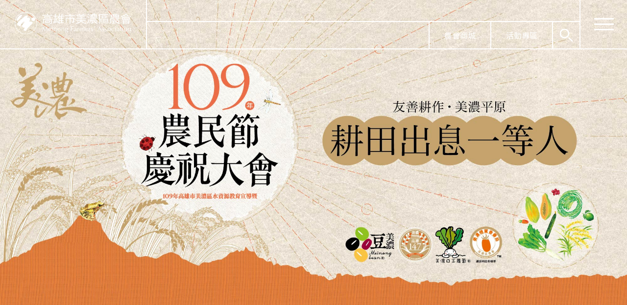

--- FILE ---
content_type: text/html; charset=utf-8
request_url: https://www.meinong.org.tw/Page/Detail?id=181&returnUrl=%2FPage%2FFestival&act=Index&hdd=0
body_size: 25807
content:
<!DOCTYPE html>
<html lang="en">

<head>
    <meta charset="UTF-8">
    <meta http-equiv="X-UA-Compatible" content="IE=edge, chrome=1">
    <meta name="viewport" content="width=device-width, initial-scale=1.0, maximum-scale=1.0, user-scalable=0">
    <link href="/favicon.ico" rel="icon" type="image/x-icon">

    <meta name="author" content="UDIGIT TECHNOLOGY CO.,LTD.">
    <!--作者名稱-->
    <meta name="copyright" content="UDIGIT TECHNOLOGY CO.,LTD.">
    <!--版權所有人名稱-->
    <meta name="UDIGIT" content="https://udigit.com.tw/">
    <meta name="keywords" content="關鍵字1,關鍵字2,關鍵字3" />
    <!--關鍵字-->
    <meta name="description" content="本會創立於民國08年02月14日,係由邱義生、劉乙丙、黃添元、宋銘經、鍾連福、 劉志傳、傅兆球等諸先賢,含辛茹苦籌備設立的。當時只有組合員（即今之會員）409名等募1,850股,出資金18,500元起家,在瀰濃庄132號（即今之橫街黃祿英先生對面）借用民家營業,定名為「瀰濃信用組合」,為本鎮唯一金融機構。">
    <!--網頁描述-->

    <meta itemprop="name" content="高雄市美濃區農會">
    <!--網站名稱或標題-->
    <meta itemprop="image" content="要顯示的縮圖網址">
    <!--縮圖網址-->
    <meta itemprop="description" content="本會創立於民國08年02月14日,係由邱義生、劉乙丙、黃添元、宋銘經、鍾連福、 劉志傳、傅兆球等諸先賢,含辛茹苦籌備設立的。當時只有組合員（即今之會員）409名等募1,850股,出資金18,500元起家,在瀰濃庄132號（即今之橫街黃祿英先生對面）借用民家營業,定名為「瀰濃信用組合」,為本鎮唯一金融機構。">
    <!--網頁描述-->

    <meta property="og:locale" content="zh_TW">
    <meta property="og:type" content="website">
    <meta property="og:title" content="高雄市美濃區農會">
    <!--網站名稱或標題-->
    <meta property="og:site_name" content="高雄市美濃區農會">
    <!--網址-->
    <meta property="og:image" content="#">
    <!--縮圖網址-->
    <meta property="og:description" content="本會創立於民國08年02月14日,係由邱義生、劉乙丙、黃添元、宋銘經、鍾連福、 劉志傳、傅兆球等諸先賢,含辛茹苦籌備設立的。當時只有組合員（即今之會員）409名等募1,850股,出資金18,500元起家,在瀰濃庄132號（即今之橫街黃祿英先生對面）借用民家營業,定名為「瀰濃信用組合」,為本鎮唯一金融機構。">
    <!--網頁描述-->

    <title>高雄市美濃區農會</title>

    <link rel="stylesheet" href="https://fonts.googleapis.com/css2?family=Berkshire+Swash&family=Noto+Sans+TC:wght@100;300;400;500;700;900&family=Source+Sans+Pro:ital,wght@0,200;0,300;0,400;0,600;0,700;0,900;1,200;1,300;1,400;1,600;1,700;1,900&display=swap">
    <link rel="stylesheet" href="/Scripts/lib/owlcarousel/assets/owl.carousel.min.css">
    <link rel="stylesheet" href="/Scripts/lib/owlcarousel/assets/owl.theme.default.min.css">
    <link rel="stylesheet" href="/Scripts/lib/owlcarousel/assets/animate.css">
    <link rel="stylesheet" href="/Scripts/lib/fancybox/jquery.fancybox.css">
    <link rel="stylesheet" href="/Scripts/lib/fancybox/helpers/jquery.fancybox-buttons.css">
    <link rel="stylesheet" href="/Scripts/lib/fancybox/helpers/jquery.fancybox-thumbs.css">
    <link rel="stylesheet" href="/Scripts/lib/aos/aos.css">
    <link rel="stylesheet" href="/Content/css/style.min.css">

    
    

    <!-- Global site tag (gtag.js) - Google Analytics -->
    <script async src="https://www.googletagmanager.com/gtag/js?id=G-QMWZW2059Z"></script>
    <script>
        window.dataLayer = window.dataLayer || [];
        function gtag() { dataLayer.push(arguments); }
        gtag('js', new Date());

        gtag('config', 'G-QMWZW2059Z');
    </script>
</head>

<body>
    <!-- Load Facebook SDK for JavaScript -->
    <div id="fb-root"></div>
    <script>
        window.fbAsyncInit = function () {
            FB.init({
                xfbml: true,
                version: 'v10.0'
            });
        };

        (function (d, s, id) {
            var js, fjs = d.getElementsByTagName(s)[0];
            if (d.getElementById(id)) return;
            js = d.createElement(s); js.id = id;
            js.src = 'https://connect.facebook.net/zh_TW/sdk/xfbml.customerchat.js';
            fjs.parentNode.insertBefore(js, fjs);
        }(document, 'script', 'facebook-jssdk'));</script>

    <!-- Your Chat Plugin code -->
    <div class="fb-customerchat"
         attribution="install_email"
         page_id="197348916992508"
         theme_color="#0A7CFF">
    </div>
    
<div id="wrapper" class="jq-wrapper">
    <header class="show" data-headerTarget>
    <a class="logo-group" href="/">
        <img class="img" data-logoImg src="/Content/img/web_logo-w.svg" alt="">
    </a>
    <ul class="menu-group">
        <li><a class="option" href="https://ec.meinong.org.tw/" target="_blank">農會商城</a></li>
        <li><a class="option" href="https://ec.meinong.org.tw/Event/">活動專區</a></li>
        <li class="search">
            <a class="icon" data-btn="searchPc" href="javascript:void(0)">
                <img class="img absolute-center-xs" data-searchImg src="/Content/img/icon-lens.svg" alt="">
            </a>
            <form class="search-group" data-searchTarget="pc" action="/Home/Search">
                <input class="input" type="text" name="key" placeholder="請輸入關鍵字">
                <input class="btn" type="submit" value="搜尋">
            </form>
        </li>
    </ul>
    <div class="btn-group">
        <a class="btn-menu absolute-center-xs" data-btn="menuOpen" href="javascript:void(0)">
            <span></span>
        </a>
    </div>
</header>
    
<main>
    <div class="m-banner-group detail" data-kvTarget style="background-image: url('/Uploads/Document/187/637556507533140885.jpg');"></div>
    <section class="sect-general newsDetail">
        <div class="container">
            <div class="info-group">
                <p class="title">109年農民節慶祝大會</p>
                    <p class="date">2021.04.20</p>
                <ul class="tag-group">
                </ul>
            </div>
            <div class="ckeditor-group">
                <p><span style="color:#348216;"><span style="font-size:16px;">109年農民節</span></span></p>

<p>邀卡：</p>

<p><img alt="" src="/Uploads/Poster/Temp/637545341978010403.jpg" style="width: 462px; height: 923px;" />&nbsp; &nbsp;<img alt="" src="/Uploads/Poster/Temp/637545342247375884.jpg" style="width: 462px; height: 923px;" /></p>

<p>農民節帽子：</p>

<p><img alt="" src="/Uploads/Poster/Temp/637545343525507405.jpg" style="width: 560px; height: 396px;" /></p>

<p>表揚名單：</p>

<p><img alt="" src="/Uploads/Poster/Temp/637556508283628755.jpg" style="width: 550px; height: 917px;" /></p>

<p><img alt="" src="/Uploads/Poster/Temp/637556508443975008.jpg" style="width: 550px; height: 917px;" /></p>

<p><img alt="" src="/Uploads/Poster/Temp/637556508597332401.jpg" style="width: 550px; height: 917px;" /></p>

<p><img alt="" src="/Uploads/Poster/Temp/637556508722275783.jpg" style="width: 550px; height: 917px;" /></p>

<p>活動現場：</p>

<p><img alt="" src="/Uploads/Poster/Temp/637545344523826913.jpg" style="width: 560px; height: 420px;" /></p>

<p><img alt="" src="/Uploads/Poster/Temp/637545345245127254.jpg" style="width: 560px; height: 420px;" /></p>

<p><img alt="" src="/Uploads/Poster/Temp/637545345485015450.jpg" style="width: 560px; height: 420px;" /></p>

            </div>
            <div class="action-group">
                <a class="prev" href="/Page/Prev/181?pid=29&amp;ReturnUrl=%2FPage%2FFestival&amp;act=Index&amp;hdd=0">
                    <img class="img" src="/Content/img/web_icon-arrow_green.svg" alt="">
                </a>
                <a class="m-btn green" href="/Page/Festival">回上頁</a>
                <a class="next" href="/Page/Next/181?pid=29&amp;ReturnUrl=%2FPage%2FFestival&amp;act=Index&amp;hdd=0">
                    <img class="img" src="/Content/img/web_icon-arrow_green.svg" alt="">
                </a>
            </div>
        </div>
    </section>
</main>

    <footer>
    <div class="container">
        <ul class="list-group clear">
                <li>
                    <p class="topic">關於我們</p>
                    <ul class="menu-group">
                            <li><a class="option" href="https://www.meinong.org.tw/Home/News" target="_self">最新消息</a></li>
                            <li><a class="option" href="https://www.meinong.org.tw/About/History" target="_self">歷史沿革</a></li>
                            <li><a class="option" href="https://www.meinong.org.tw/About/Member" target="_self">農會首長</a></li>
                            <li><a class="option" href="https://www.meinong.org.tw/Page/Department" target="_self">部門介紹</a></li>
                    </ul>
                </li>
                <li>
                    <p class="topic">農會商城</p>
                    <ul class="menu-group">
                            <li><a class="option" href="https://ec.meinong.org.tw/Product/List?kidCode=0102" target="_blank">農業資材</a></li>
                            <li><a class="option" href="https://ec.meinong.org.tw/Product/List?kidCode=T100001" target="_blank">農漁特產</a></li>
                            <li><a class="option" href="https://ec.meinong.org.tw/Product/List?kidCode=S100002" target="_blank">特色小店</a></li>
                            <li><a class="option" href="https://ec.meinong.org.tw/Cookbook/List" target="_blank">美味食譜</a></li>
                            <li><a class="option" href="https://ec.meinong.org.tw/Home/DoctorService" target="_blank">植物醫生</a></li>
                            <li><a class="option" href="https://www.meinong.org.tw/Home/About/%E7%B6%A0%E8%B3%87%E4%B8%AD%E5%BF%83" target="_self">綠資中心</a></li>
                            <li><a class="option" href="https://www.meinong.org.tw/Home/About/%E8%BE%B2%E6%9C%83%E8%B6%85%E5%B8%82" target="_self">農會超市</a></li>
                            <li><a class="option" href="https://ec.meinong.org.tw/Member" target="_blank">商城會員</a></li>
                            <li><a class="option" href="https://ec.meinong.org.tw/Event" target="_blank">活動專區</a></li>
                    </ul>
                </li>
                <li>
                    <p class="topic">休閒旅遊</p>
                    <ul class="menu-group">
                            <li><a class="option" href="https://ec.meinong.org.tw/Event/%E8%BE%B2%E6%9D%91%E9%AB%94%E9%A9%97" target="_blank">農村體驗</a></li>
                            <li><a class="option" href="https://www.meinong.org.tw/Home/About/%E7%BE%8E%E9%A3%9F%E6%8E%A8%E8%96%A6" target="_self">美食推薦</a></li>
                            <li><a class="option" href="https://www.meinong.org.tw/Home/About/%E4%BA%A4%E9%80%9A%E8%B3%87%E8%A8%8A" target="_self">交通資訊</a></li>
                            <li><a class="option" href="https://www.meinong.org.tw/Home/About/%E4%BD%8F%E5%AE%BF%E6%8E%A8%E8%96%A6" target="_self">住宿推薦</a></li>
                            <li><a class="option" href="https://www.meinong.org.tw/Page/List/Competition" target="_self">品質競賽</a></li>
                            <li><a class="option" href="https://ec.meinong.org.tw/Event/%E7%94%A2%E6%A5%AD%E6%B4%BB%E5%8B%95" target="_blank">產業活動</a></li>
                            <li><a class="option" href="https://www.meinong.org.tw/Page/Partner" target="_self">夥伴關係</a></li>
                            <li><a class="option" href="https://www.meinong.org.tw/Home/About/美濃白玉蘿蔔股東會" target="_self">蘿蔔股東會</a></li>
                            <li><a class="option" href="https://www.meinong.org.tw/Home/About/拔蘿蔔個人農場" target="_self">蘿蔔個人農場</a></li>
                    </ul>
                </li>
                <li>
                    <p class="topic">農書院</p>
                    <ul class="menu-group">
                            <li><a class="option" href="https://www.meinong.org.tw/Page/Topic?hd=1&amp;hdd=1" target="_self">六大專區</a></li>
                            <li><a class="option" href="https://www.meinong.org.tw/Page/Crops" target="_self">食材珠寶盒</a></li>
                            <li><a class="option" href="https://www.meinong.org.tw/Page/Festival" target="_self">農民節</a></li>
                            <li><a class="option" href="https://ec.meinong.org.tw/Event/%E8%AA%B2%E7%A8%8B" target="_blank">課程</a></li>
                            <li><a class="option" href="https://ec.meinong.org.tw/Library/" target="_blank">農事圖書館</a></li>
                    </ul>
                </li>
                <li>
                    <p class="topic">實用資訊</p>
                    <ul class="menu-group">
                            <li><a class="option" href="https://www.meinong.org.tw/Home/Info/%E7%89%8C%E5%91%8A%E5%88%A9%E7%8E%87" target="_self">牌告利率</a></li>
                            <li><a class="option" href="https://www.meinong.org.tw/Page/Info/%E5%B0%88%E6%A1%88%E8%BE%B2%E8%B2%B8" target="_self">專案農貸</a></li>
                            <li><a class="option" href="https://www.meinong.org.tw/Page/Info/%E5%85%AC%E5%91%8A%E4%BA%8B%E9%A0%85" target="_self">公告事項</a></li>
                            <li><a class="option" href="https://www.meinong.org.tw/Page/Info/宣導專區" target="_self">宣導專區</a></li>
                            <li><a class="option" href="https://www.meinong.org.tw/Home/Downloads" target="_self">下載專區</a></li>
                            <li><a class="option" href="https://www.meinong.org.tw/Home/Links" target="_self">便民連結</a></li>
                            <li><a class="option" href="https://www.meinong.org.tw/Home/Contact" target="_self">聯絡我們</a></li>
                    </ul>
                </li>
                <li>
                    <p class="topic">社群媒體</p>
                    <ul class="menu-group">
                            <li><a class="option" href="https://www.facebook.com/meinung77" target="_blank">美濃區農會</a></li>
                            <li><a class="option" href="https://www.facebook.com/mnwjgs" target="_blank">白玉蘿蔔股東會</a></li>
                            <li><a class="option" href="https://www.facebook.com/kh147rice" target="_blank">美濃香鑽-高雄147</a></li>
                            <li><a class="option" href="https://www.facebook.com/Meinung.Farmers.Supermarket/" target="_blank">美濃區農會超市</a></li>
                            <li><a class="option" href="https://lin.ee/St5UycR" target="_blank">美濃農會官方LINE</a></li>
                            <li><a class="option" href="https://lin.ee/8agLEOp" target="_blank">美濃農會超市LINE</a></li>
                    </ul>
                </li>
        </ul>
        <a class="logo-group" href="/">
            <img class="img" src="/Content/img/web_logo-w.svg" alt="">
        </a>
        <p class="copyright">Copyright ©2026 美濃區農會. All rights reserved.</p>
    </div>
</footer>
</div>

<div class="m-gotop">
    <img class="img" src="/Content/img/gotop.png" data-btn="top" />
</div>

<div class="pop-menu" data-popMenu>
    <a class="close" data-btn="menuClose" href="javascript:void(0)"></a>
    <div class="container">
        <div class="logo-group">
            <a href="/"><img class="img" src="/Content/img/web_logo-w.svg" alt=""></a>
        </div>
        <div class="eng-group">
            <p>Meinong</p>
            <p>Farmers' Association</p>
        </div>
        <ul class="menu-group">
                <li>
                    <a class="option" data-btn="menuOption" href="javascript:void(0)">
                        關於我們
                    </a>
                    <ul class="submenu-group" data-menuTarget>
                            <li><a class="option" href="https://www.meinong.org.tw/Home/News" target="_blank">最新消息</a></li>
                            <li><a class="option" href="https://www.meinong.org.tw/About/History" target="_blank">歷史沿革</a></li>
                            <li><a class="option" href="https://www.meinong.org.tw/About/Member" target="_blank">農會首長</a></li>
                            <li><a class="option" href="https://www.meinong.org.tw/Page/Department" target="_blank">部門介紹</a></li>
                    </ul>
                </li>
                <li>
                    <a class="option" data-btn="menuOption" href="javascript:void(0)">
                        農會商城
                    </a>
                    <ul class="submenu-group" data-menuTarget>
                            <li><a class="option" href="https://ec.meinong.org.tw/Product/List?kidCode=0102" target="_self">農業資材</a></li>
                            <li><a class="option" href="https://ec.meinong.org.tw/Product/List?kidCode=T100001" target="_self">農漁特產</a></li>
                            <li><a class="option" href="https://ec.meinong.org.tw/Product/List?kidCode=S100002" target="_self">特色小店</a></li>
                            <li><a class="option" href="https://ec.meinong.org.tw/Cookbook/List" target="_self">美味食譜</a></li>
                            <li><a class="option" href="https://ec.meinong.org.tw/Home/DoctorService" target="_self">植物醫生</a></li>
                            <li><a class="option" href="https://www.meinong.org.tw/Home/About/%E7%B6%A0%E8%B3%87%E4%B8%AD%E5%BF%83" target="_blank">綠資中心</a></li>
                            <li><a class="option" href="https://www.meinong.org.tw/Home/About/%E8%BE%B2%E6%9C%83%E8%B6%85%E5%B8%82" target="_blank">農會超市</a></li>
                            <li><a class="option" href="https://ec.meinong.org.tw/Member" target="_self">商城會員</a></li>
                            <li><a class="option" href="https://ec.meinong.org.tw/Event" target="_self">活動專區</a></li>
                    </ul>
                </li>
                <li>
                    <a class="option" data-btn="menuOption" href="javascript:void(0)">
                        休閒旅遊
                    </a>
                    <ul class="submenu-group" data-menuTarget>
                            <li><a class="option" href="https://ec.meinong.org.tw/Event/%E8%BE%B2%E6%9D%91%E9%AB%94%E9%A9%97" target="_self">農村體驗</a></li>
                            <li><a class="option" href="https://www.meinong.org.tw/Home/About/%E7%BE%8E%E9%A3%9F%E6%8E%A8%E8%96%A6" target="_blank">美食推薦</a></li>
                            <li><a class="option" href="https://www.meinong.org.tw/Home/About/%E4%BA%A4%E9%80%9A%E8%B3%87%E8%A8%8A" target="_blank">交通資訊</a></li>
                            <li><a class="option" href="https://www.meinong.org.tw/Home/About/%E4%BD%8F%E5%AE%BF%E6%8E%A8%E8%96%A6" target="_self">住宿推薦</a></li>
                            <li><a class="option" href="https://www.meinong.org.tw/Page/List/Competition" target="_blank">品質競賽</a></li>
                            <li><a class="option" href="https://ec.meinong.org.tw/Event/%E7%94%A2%E6%A5%AD%E6%B4%BB%E5%8B%95" target="_self">產業活動</a></li>
                            <li><a class="option" href="https://www.meinong.org.tw/Page/Partner" target="_self">夥伴關係</a></li>
                            <li><a class="option" href="https://www.meinong.org.tw/Home/About/美濃白玉蘿蔔股東會" target="_self">蘿蔔股東會</a></li>
                            <li><a class="option" href="https://www.meinong.org.tw/Home/About/拔蘿蔔個人農場" target="_self">蘿蔔個人農場</a></li>
                    </ul>
                </li>
                <li>
                    <a class="option" data-btn="menuOption" href="javascript:void(0)">
                        農書院
                    </a>
                    <ul class="submenu-group" data-menuTarget>
                            <li><a class="option" href="https://www.meinong.org.tw/Page/Topic?hd=1&amp;hdd=1" target="_self">六大專區</a></li>
                            <li><a class="option" href="https://www.meinong.org.tw/Page/Crops" target="_blank">食材珠寶盒</a></li>
                            <li><a class="option" href="https://www.meinong.org.tw/Page/Festival" target="_blank">農民節</a></li>
                            <li><a class="option" href="https://ec.meinong.org.tw/Event/%E8%AA%B2%E7%A8%8B" target="_self">課程</a></li>
                            <li><a class="option" href="https://ec.meinong.org.tw/Library/" target="_self">農事圖書館</a></li>
                    </ul>
                </li>
                <li>
                    <a class="option" data-btn="menuOption" href="javascript:void(0)">
                        實用資訊
                    </a>
                    <ul class="submenu-group" data-menuTarget>
                            <li><a class="option" href="https://www.meinong.org.tw/Home/Info/%E7%89%8C%E5%91%8A%E5%88%A9%E7%8E%87" target="_blank">牌告利率</a></li>
                            <li><a class="option" href="https://www.meinong.org.tw/Page/Info/%E5%B0%88%E6%A1%88%E8%BE%B2%E8%B2%B8" target="_blank">專案農貸</a></li>
                            <li><a class="option" href="https://www.meinong.org.tw/Page/Info/%E5%85%AC%E5%91%8A%E4%BA%8B%E9%A0%85" target="_blank">公告事項</a></li>
                            <li><a class="option" href="https://www.meinong.org.tw/Page/Info/宣導專區" target="_blank">宣導專區</a></li>
                            <li><a class="option" href="https://www.meinong.org.tw/Home/Downloads" target="_blank">下載專區</a></li>
                            <li><a class="option" href="https://www.meinong.org.tw/Home/Links" target="_blank">便民連結</a></li>
                            <li><a class="option" href="https://www.meinong.org.tw/Home/Contact" target="_self">聯絡我們</a></li>
                    </ul>
                </li>
                <li>
                    <a class="option" data-btn="menuOption" href="javascript:void(0)">
                        社群媒體
                    </a>
                    <ul class="submenu-group" data-menuTarget>
                            <li><a class="option" href="https://www.facebook.com/meinung77" target="_blank">美濃區農會</a></li>
                            <li><a class="option" href="https://www.facebook.com/mnwjgs" target="_self">白玉蘿蔔股東會</a></li>
                            <li><a class="option" href="https://www.facebook.com/kh147rice" target="_blank">美濃香鑽-高雄147</a></li>
                            <li><a class="option" href="https://www.facebook.com/Meinung.Farmers.Supermarket/" target="_blank">美濃區農會超市</a></li>
                            <li><a class="option" href="https://lin.ee/St5UycR" target="_self">美濃農會官方LINE</a></li>
                            <li><a class="option" href="https://lin.ee/8agLEOp" target="_self">美濃農會超市LINE</a></li>
                    </ul>
                </li>
            <li class="search">
                <a class="option" data-btn="searchMobile" href="#">搜尋關鍵字</a>
                <form class="input-group" data-searchTarget="mobile" action="/Home/Search">
                    <input class="input" type="text" name="key" placeholder="請輸入關鍵字">
                    <input class="btn" type="submit" value="搜尋">
                </form>
            </li>
        </ul>
    </div>
</div>




    <script src="/Scripts/jquery.min.js"></script>
    <script src="/Scripts/lib/jquery.unobtrusive-ajax/jquery.unobtrusive-ajax.min.js"></script>
    <script src="/Scripts/lib/owlcarousel/owl.carousel.min.js"></script>
    <script src="/Scripts/lib/fancybox/jquery.fancybox.pack.js"></script>
    <script src="/Scripts/lib/fancybox/helpers/jquery.fancybox-buttons.js"></script>
    <script src="/Scripts/lib/fancybox/helpers/jquery.fancybox-media.js"></script>
    <script src="/Scripts/lib/fancybox/helpers/jquery.fancybox-thumbs.js"></script>
    <script src="/Scripts/lib/aos/aos.js"></script>
    <script src="/Scripts/script.js"></script>

    
    <script>
        AOS.init();
    </script>
    
    <script>
        $(document).ready(function () {

            $(window).scroll(function () {
                var _scrollTop = $(window).scrollTop();
                var _kvHeight = $('[data-kvTarget]')[0].scrollHeight;
                if (_scrollTop > _kvHeight) {
                    $('[data-headerTarget]').addClass('white');
                    $('[data-logoImg]').attr('src', '/Content/img/web_logo-k.svg');
                    $('[data-searchImg]').attr('src', '/Content/img/icon-lens-k.svg');
                } else {
                    $('[data-headerTarget]').removeClass('white');
                    $('[data-logoImg]').attr('src', '/Content/img/web_logo-w.svg');
                    $('[data-searchImg]').attr('src', '/Content/img/icon-lens.svg');
                }
            });

        });
    </script>


</body>

</html>

--- FILE ---
content_type: text/css
request_url: https://www.meinong.org.tw/Content/css/style.min.css
body_size: 108219
content:
.clear{margin:0px -10px 10px -10px}.clear::after{content:".";display:block;clear:both;visibility:hidden;line-height:0;height:0}body{position:relative;margin:0;padding:0;height:100%;font-family:'Source Sans Pro', 'Noto Sans TC', 'Microsoft JhengHei'}body .col-xs-1,body .col-sm-1,body .col-md-1,body .col-lg-1,body .col-xs-2,body .col-sm-2,body .col-md-2,body .col-lg-2,body .col-xs-3,body .col-sm-3,body .col-md-3,body .col-lg-3,body .col-xs-4,body .col-sm-4,body .col-md-4,body .col-lg-4,body .col-xs-5,body .col-sm-5,body .col-md-5,body .col-lg-5,body .col-xs-6,body .col-sm-6,body .col-md-6,body .col-lg-6,body .col-xs-7,body .col-sm-7,body .col-md-7,body .col-lg-7,body .col-xs-8,body .col-sm-8,body .col-md-8,body .col-lg-8,body .col-xs-9,body .col-sm-9,body .col-md-9,body .col-lg-9,body .col-xs-10,body .col-sm-10,body .col-md-10,body .col-lg-10,body .col-xs-11,body .col-sm-11,body .col-md-11,body .col-lg-11,body .col-xs-12,body .col-sm-12,body .col-md-12,body .col-lg-12,body .col-xs-20percent,body .col-sm-20percent,body .col-md-20percent,body .col-lg-20percent{position:relative;min-height:1px;padding-left:10px !important;padding-right:10px !important}body .col-xs-1,body .col-xs-2,body .col-xs-3,body .col-xs-4,body .col-xs-5,body .col-xs-6,body .col-xs-7,body .col-xs-8,body .col-xs-9,body .col-xs-10,body .col-xs-11,body .col-xs-12,body .col-xs-20percent{float:left}body .col-xs-12{width:100%}body .col-xs-11{width:91.66667%}body .col-xs-10{width:83.33333%}body .col-xs-9{width:75%}body .col-xs-8{width:66.66667%}body .col-xs-7{width:58.33333%}body .col-xs-6{width:50%}body .col-xs-5{width:41.66667%}body .col-xs-4{width:33.33333%}body .col-xs-3{width:25%}body .col-xs-2{width:16.66667%}body .col-xs-1{width:8.33333%}body .col-xs-20percent{width:20%}body .col-xs-pull-12{right:100%}body .col-xs-pull-11{right:91.66667%}body .col-xs-pull-10{right:83.33333%}body .col-xs-pull-9{right:75%}body .col-xs-pull-8{right:66.66667%}body .col-xs-pull-7{right:58.33333%}body .col-xs-pull-6{right:50%}body .col-xs-pull-5{right:41.66667%}body .col-xs-pull-4{right:33.33333%}body .col-xs-pull-3{right:25%}body .col-xs-pull-2{right:16.66667%}body .col-xs-pull-1{right:8.33333%}body .col-xs-pull-0{right:auto}body .col-xs-pull-20percent-1{right:20%}body .col-xs-pull-20percent-2{right:40%}body .col-xs-pull-20percent-3{right:60%}body .col-xs-pull-20percent-4{right:80%}body .col-xs-push-12{left:100%}body .col-xs-push-11{left:91.66667%}body .col-xs-push-10{left:83.33333%}body .col-xs-push-9{left:75%}body .col-xs-push-8{left:66.66667%}body .col-xs-push-7{left:58.33333%}body .col-xs-push-6{left:50%}body .col-xs-push-5{left:41.66667%}body .col-xs-push-4{left:33.33333%}body .col-xs-push-3{left:25%}body .col-xs-push-2{left:16.66667%}body .col-xs-push-1{left:8.33333%}body .col-xs-push-0{left:auto}body .col-xs-push-20percent-1{left:20%}body .col-xs-push-20percent-2{left:40%}body .col-xs-push-20percent-3{left:60%}body .col-xs-push-20percent-4{left:80%}body .col-xs-offset-12{margin-left:100%}body .col-xs-offset-11{margin-left:91.66667%}body .col-xs-offset-10{margin-left:83.33333%}body .col-xs-offset-9{margin-left:75%}body .col-xs-offset-8{margin-left:66.66667%}body .col-xs-offset-7{margin-left:58.33333%}body .col-xs-offset-6{margin-left:50%}body .col-xs-offset-5{margin-left:41.66667%}body .col-xs-offset-4{margin-left:33.33333%}body .col-xs-offset-3{margin-left:25%}body .col-xs-offset-2{margin-left:16.66667%}body .col-xs-offset-1{margin-left:8.33333%}body .col-xs-offset-0{margin-left:0%}body .col-xs-offset-20percent-1{margin-left:20%}body .col-xs-offset-20percent-2{margin-left:40%}body .col-xs-offset-20percent-3{margin-left:60%}body .col-xs-offset-20percent-4{margin-left:80%}body .padding-0-xs{padding:0 !important}body .padding-left-0-xs{padding-left:0px !important;padding-right:10px !important}body .padding-right-0-xs{padding-left:10px !important;padding-right:0px !important}body .margin-0-xs{margin:0}body .absolute-center-xs{position:absolute;top:50%;left:50%;-webkit-transform:translate(-50%, -50%);transform:translate(-50%, -50%)}body .text-left-xs{text-align:left}body .text-center-xs{text-align:center}body .text-right-xs{text-align:right}body .text-justify-xs{text-align:justify;text-justify:distribute-all-lines;text-align-last:justify}body .text-justify-xs::after{content:".";display:inline-block;position:absolute;width:100%;visibility:hidden;height:0;overflow:hidden}body .float-left-xs{float:left}body .float-right-xs{float:right}@media (min-width: 768px){body .col-sm-1,body .col-sm-2,body .col-sm-3,body .col-sm-4,body .col-sm-5,body .col-sm-6,body .col-sm-7,body .col-sm-8,body .col-sm-9,body .col-sm-10,body .col-sm-11,body .col-sm-12,body .col-sm-20percent{float:left}body .col-sm-12{width:100%}body .col-sm-11{width:91.66667%}body .col-sm-10{width:83.33333%}body .col-sm-9{width:75%}body .col-sm-8{width:66.66667%}body .col-sm-7{width:58.33333%}body .col-sm-6{width:50%}body .col-sm-5{width:41.66667%}body .col-sm-4{width:33.33333%}body .col-sm-3{width:25%}body .col-sm-2{width:16.66667%}body .col-sm-1{width:8.33333%}body .col-sm-20percent{width:20%}body .col-sm-pull-12{right:100%}body .col-sm-pull-11{right:91.66667%}body .col-sm-pull-10{right:83.33333%}body .col-sm-pull-9{right:75%}body .col-sm-pull-8{right:66.66667%}body .col-sm-pull-7{right:58.33333%}body .col-sm-pull-6{right:50%}body .col-sm-pull-5{right:41.66667%}body .col-sm-pull-4{right:33.33333%}body .col-sm-pull-3{right:25%}body .col-sm-pull-2{right:16.66667%}body .col-sm-pull-1{right:8.33333%}body .col-sm-pull-0{right:auto}body .col-sm-pull-20percent-1{right:20%}body .col-sm-pull-20percent-2{right:40%}body .col-sm-pull-20percent-3{right:60%}body .col-sm-pull-20percent-4{right:80%}body .col-sm-push-12{left:100%}body .col-sm-push-11{left:91.66667%}body .col-sm-push-10{left:83.33333%}body .col-sm-push-9{left:75%}body .col-sm-push-8{left:66.66667%}body .col-sm-push-7{left:58.33333%}body .col-sm-push-6{left:50%}body .col-sm-push-5{left:41.66667%}body .col-sm-push-4{left:33.33333%}body .col-sm-push-3{left:25%}body .col-sm-push-2{left:16.66667%}body .col-sm-push-1{left:8.33333%}body .col-sm-push-0{left:auto}body .col-sm-push-20percent-1{left:20%}body .col-sm-push-20percent-2{left:40%}body .col-sm-push-20percent-3{left:60%}body .col-sm-push-20percent-4{left:80%}body .col-sm-offset-12{margin-left:100%}body .col-sm-offset-11{margin-left:91.66667%}body .col-sm-offset-10{margin-left:83.33333%}body .col-sm-offset-9{margin-left:75%}body .col-sm-offset-8{margin-left:66.66667%}body .col-sm-offset-7{margin-left:58.33333%}body .col-sm-offset-6{margin-left:50%}body .col-sm-offset-5{margin-left:41.66667%}body .col-sm-offset-4{margin-left:33.33333%}body .col-sm-offset-3{margin-left:25%}body .col-sm-offset-2{margin-left:16.66667%}body .col-sm-offset-1{margin-left:8.33333%}body .col-sm-offset-0{margin-left:0%}body .col-sm-offset-20percent-1{margin-left:20%}body .col-sm-offset-20percent-2{margin-left:40%}body .col-sm-offset-20percent-3{margin-left:60%}body .col-sm-offset-20percent-4{margin-left:80%}body .padding-0-sm{padding:0 !important}body .padding-left-0-sm{padding-left:0px !important;padding-right:10px !important}body .padding-right-0-sm{padding-left:10px !important;padding-right:0px !important}body .margin-0-sm{margin:0}body .absolute-center-sm{position:absolute;top:0;right:0;bottom:0;left:0;margin:auto}body .text-left-sm{text-align:left}body .text-center-sm{text-align:center}body .text-right-sm{text-align:right}body .text-justify-sm{text-align:justify;text-justify:distribute-all-lines;text-align-last:justify}body .text-justify-sm::after{content:".";display:inline-block;position:absolute;width:100%;visibility:hidden;height:0;overflow:hidden}body .float-left-sm{float:left}body .float-right-sm{float:right}}@media (min-width: 992px){body .col-md-1,body .col-md-2,body .col-md-3,body .col-md-4,body .col-md-5,body .col-md-6,body .col-md-7,body .col-md-8,body .col-md-9,body .col-md-10,body .col-md-11,body .col-md-12,body .col-md-20percent{float:left}body .col-md-12{width:100%}body .col-md-11{width:91.66667%}body .col-md-10{width:83.33333%}body .col-md-9{width:75%}body .col-md-8{width:66.66667%}body .col-md-7{width:58.33333%}body .col-md-6{width:50%}body .col-md-5{width:41.66667%}body .col-md-4{width:33.33333%}body .col-md-3{width:25%}body .col-md-2{width:16.66667%}body .col-md-1{width:8.33333%}body .col-md-20percent{width:20%}body .col-md-pull-12{right:100%}body .col-md-pull-11{right:91.66667%}body .col-md-pull-10{right:83.33333%}body .col-md-pull-9{right:75%}body .col-md-pull-8{right:66.66667%}body .col-md-pull-7{right:58.33333%}body .col-md-pull-6{right:50%}body .col-md-pull-5{right:41.66667%}body .col-md-pull-4{right:33.33333%}body .col-md-pull-3{right:25%}body .col-md-pull-2{right:16.66667%}body .col-md-pull-1{right:8.33333%}body .col-md-pull-0{right:auto}body .col-md-pull-20percent-1{right:20%}body .col-md-pull-20percent-2{right:40%}body .col-md-pull-20percent-3{right:60%}body .col-md-pull-20percent-4{right:80%}body .col-md-push-12{left:100%}body .col-md-push-11{left:91.66667%}body .col-md-push-10{left:83.33333%}body .col-md-push-9{left:75%}body .col-md-push-8{left:66.66667%}body .col-md-push-7{left:58.33333%}body .col-md-push-6{left:50%}body .col-md-push-5{left:41.66667%}body .col-md-push-4{left:33.33333%}body .col-md-push-3{left:25%}body .col-md-push-2{left:16.66667%}body .col-md-push-1{left:8.33333%}body .col-md-push-0{left:auto}body .col-md-push-20percent-1{left:20%}body .col-md-push-20percent-2{left:40%}body .col-md-push-20percent-3{left:60%}body .col-md-push-20percent-4{left:80%}body .col-md-offset-12{margin-left:100%}body .col-md-offset-11{margin-left:91.66667%}body .col-md-offset-10{margin-left:83.33333%}body .col-md-offset-9{margin-left:75%}body .col-md-offset-8{margin-left:66.66667%}body .col-md-offset-7{margin-left:58.33333%}body .col-md-offset-6{margin-left:50%}body .col-md-offset-5{margin-left:41.66667%}body .col-md-offset-4{margin-left:33.33333%}body .col-md-offset-3{margin-left:25%}body .col-md-offset-2{margin-left:16.66667%}body .col-md-offset-1{margin-left:8.33333%}body .col-md-offset-0{margin-left:0%}body .col-md-offset-20percent-1{margin-left:20%}body .col-md-offset-20percent-2{margin-left:40%}body .col-md-offset-20percent-3{margin-left:60%}body .col-md-offset-20percent-4{margin-left:80%}body .padding-0-md{padding:0 !important}body .padding-left-0-md{padding-left:0px !important;padding-right:10px !important}body .padding-right-0-md{padding-left:10px !important;padding-right:0px !important}body .margin-0-md{margin:0}body .absolute-center-md{position:absolute;top:50%;left:50%;-webkit-transform:translate(-50%, -50%);transform:translate(-50%, -50%)}body .text-left-md{text-align:left}body .text-center-md{text-align:center}body .text-right-md{text-align:right}body .text-justify-md{text-align:justify;text-justify:distribute-all-lines;text-align-last:justify}body .text-justify-md::after{content:".";display:inline-block;position:absolute;width:100%;visibility:hidden;height:0;overflow:hidden}body .float-left-md{float:left}body .float-right-md{float:right}}@media (min-width: 1200px){body .col-lg-1,body .col-lg-2,body .col-lg-3,body .col-lg-4,body .col-lg-5,body .col-lg-6,body .col-lg-7,body .col-lg-8,body .col-lg-9,body .col-lg-10,body .col-lg-11,body .col-lg-12,body .col-lg-20percent{float:left}body .col-lg-12{width:100%}body .col-lg-11{width:91.66667%}body .col-lg-10{width:83.33333%}body .col-lg-9{width:75%}body .col-lg-8{width:66.66667%}body .col-lg-7{width:58.33333%}body .col-lg-6{width:50%}body .col-lg-5{width:41.66667%}body .col-lg-4{width:33.33333%}body .col-lg-3{width:25%}body .col-lg-2{width:16.66667%}body .col-lg-1{width:8.33333%}body .col-lg-20percent{width:20%}body .col-lg-pull-12{right:100%}body .col-lg-pull-11{right:91.66667%}body .col-lg-pull-10{right:83.33333%}body .col-lg-pull-9{right:75%}body .col-lg-pull-8{right:66.66667%}body .col-lg-pull-7{right:58.33333%}body .col-lg-pull-6{right:50%}body .col-lg-pull-5{right:41.66667%}body .col-lg-pull-4{right:33.33333%}body .col-lg-pull-3{right:25%}body .col-lg-pull-2{right:16.66667%}body .col-lg-pull-1{right:8.33333%}body .col-lg-pull-0{right:auto}body .col-lg-pull-20percent-1{right:20%}body .col-lg-pull-20percent-2{right:40%}body .col-lg-pull-20percent-3{right:60%}body .col-lg-pull-20percent-4{right:80%}body .col-lg-push-12{left:100%}body .col-lg-push-11{left:91.66667%}body .col-lg-push-10{left:83.33333%}body .col-lg-push-9{left:75%}body .col-lg-push-8{left:66.66667%}body .col-lg-push-7{left:58.33333%}body .col-lg-push-6{left:50%}body .col-lg-push-5{left:41.66667%}body .col-lg-push-4{left:33.33333%}body .col-lg-push-3{left:25%}body .col-lg-push-2{left:16.66667%}body .col-lg-push-1{left:8.33333%}body .col-lg-push-0{left:auto}body .col-lg-push-20percent-1{left:20%}body .col-lg-push-20percent-2{left:40%}body .col-lg-push-20percent-3{left:60%}body .col-lg-push-20percent-4{left:80%}body .col-lg-offset-12{margin-left:100%}body .col-lg-offset-11{margin-left:91.66667%}body .col-lg-offset-10{margin-left:83.33333%}body .col-lg-offset-9{margin-left:75%}body .col-lg-offset-8{margin-left:66.66667%}body .col-lg-offset-7{margin-left:58.33333%}body .col-lg-offset-6{margin-left:50%}body .col-lg-offset-5{margin-left:41.66667%}body .col-lg-offset-4{margin-left:33.33333%}body .col-lg-offset-3{margin-left:25%}body .col-lg-offset-2{margin-left:16.66667%}body .col-lg-offset-1{margin-left:8.33333%}body .col-lg-offset-0{margin-left:0%}body .col-lg-offset-20percent-1{margin-left:20%}body .col-lg-offset-20percent-2{margin-left:40%}body .col-lg-offset-20percent-3{margin-left:60%}body .col-lg-offset-20percent-4{margin-left:80%}body .padding-0-lg{padding:0 !important}body .padding-left-0-lg{padding-left:0px !important;padding-right:10px !important}body .padding-right-0-lg{padding-left:10px !important;padding-right:0px !important}body .margin-0-lg{margin:0}body .absolute-center-lg{position:absolute;top:50%;left:50%;-webkit-transform:translate(-50%, -50%);transform:translate(-50%, -50%)}body .text-left-lg{text-align:left}body .text-center-lg{text-align:center}body .text-right-lg{text-align:right}body .text-justify-lg{text-align:justify;text-justify:distribute-all-lines;text-align-last:justify}body .text-justify-lg::after{content:".";display:inline-block;position:absolute;width:100%;visibility:hidden;height:0;overflow:hidden}body .float-left-lg{float:left}body .float-right-lg{float:right}}@media screen and (max-width: 767px){body .hidden-xs{display:none !important}}@media screen and (min-width: 768px) and (max-width: 991px){body .hidden-sm{display:none !important}}@media screen and (min-width: 992px) and (max-width: 1199px){body .hidden-md{display:none !important}}@media screen and (min-width: 1200px){body .hidden-lg{display:none !important}}body header,body main,body footer{display:block}body p,body h1,body h2,body h3,body h4,body h5,body h6{font-family:'Source Sans Pro', 'Noto Sans TC', 'Microsoft JhengHei';margin:0;padding:0;color:#333333;line-height:inherit}body span{display:inline-block}body a{display:inline-block;text-decoration:none;color:#333333}body ol,body ul,body li{margin:0;padding:0;list-style-type:none;color:#333333;text-align:left}body button{font-family:'Source Sans Pro', 'Noto Sans TC', 'Microsoft JhengHei';cursor:pointer}body input[type=text],body input[type=password],body textarea{font-family:'Source Sans Pro', 'Noto Sans TC', 'Microsoft JhengHei';font-size:16px;outline:none}body input[type=button]{font-family:'Source Sans Pro', 'Noto Sans TC', 'Microsoft JhengHei';font-size:16px;cursor:pointer}body select{font-family:'Source Sans Pro', 'Noto Sans TC', 'Microsoft JhengHei';font-size:16px;outline:none}body select::-ms-expand{display:none}body *{box-sizing:border-box;-moz-box-sizing:border-box;-webkit-box-sizing:border-box;position:relative}html.fixed{overflow:hidden;width:auto}body{overflow-x:hidden}body .m-btn{font-size:18px;line-height:1.5;text-align:center;border-radius:58px;padding:7px 24px;-webkit-transition:all 0.2s linear;transition:all 0.2s linear}body .m-btn .icon{display:inline-block;width:20px;margin-left:5px}body .m-btn.solid{color:#fff;border:2px solid #fff}body .m-btn.solid:hover{color:#333;border:2px solid #333;background-color:#efef27}body .m-btn.white{background-color:#fff;border:2px solid #333}body .m-btn.white:hover{background-color:#efef27}body .m-btn.green{color:#348216;border:2px solid #348216}body .m-btn.green:hover{border:2px solid #333;background-color:#efef27}body .m-title-group{display:block;text-align:center;margin-bottom:40px}@media screen and (max-width: 767px){body .m-title-group{min-width:300px;margin-bottom:30px}}body .m-title-group>.container{display:inline-block;padding:0px 50px}body .m-title-group>.container::before,body .m-title-group>.container::after{content:'';display:block;width:30px;height:2px;background-color:#fff;position:absolute;top:0;bottom:0;margin:auto}body .m-title-group>.container::before{left:0}body .m-title-group>.container::after{right:0}body .m-title-group>.container .title{display:block;color:#fff;text-align:center}body .m-title-group>.container .title.chi{font-size:24px;font-weight:400;letter-spacing:2.4px;margin-bottom:5px}body .m-title-group>.container .title.eng{font-size:18px;font-weight:normal;letter-spacing:0.72px}body .m-title-group>.container .title.eng.bottom-set{bottom:15px}body .m-title-group2{display:block;text-align:center;margin-bottom:50px}body .m-title-group2 .date{display:block;font-size:40px;font-family:'Berkshire Swash', cursive;letter-spacing:1.6px;margin-bottom:10px}@media screen and (max-width: 767px){body .m-title-group2 .date{font-size:30px}}body .m-title-group2 .title{display:block;font-size:30px;font-weight:400;margin-bottom:35px}@media screen and (max-width: 767px){body .m-title-group2 .title{font-size:20px}}body .m-title-group2 .title.green{color:#348216}body .m-title-group2 .title.white{color:#fff}body .m-title-group2 .title .number{display:block;font-size:45px}body .m-title-group2 .description{display:block;width:100%;max-width:630px;font-size:18px;font-weight:300;line-height:36px;text-align:left;margin:0 auto 20px}body .m-title-group2 .description:last-child{margin:auto}body .m-title-group2 .description.center{text-align:center}body .m-filter-group{text-align:center}body .m-filter-group li{display:inline-block;padding:10px 0;margin-right:50px}body .m-filter-group li::after{content:'';display:block;width:calc(100% + 55px);height:1px;position:absolute;left:0;bottom:0;background-color:#348216}body .m-filter-group li:last-child{margin-right:0}body .m-filter-group li:last-child::after{width:100%}body .m-filter-group li .option{font-size:18px;color:#aaa;-webkit-transition:all 0.2s linear;transition:all 0.2s linear}body .m-filter-group li .option::after{content:'';display:block;width:100%;height:0;position:absolute;left:0;bottom:-9px;background-color:#348216;-webkit-transition:all 0.2s linear;transition:all 0.2s linear}body .m-filter-group li .option:hover{color:#348216}body .m-filter-group li .option.active{color:#333;font-weight:400}body .m-filter-group li .option.active::after{height:5px}body .m-pagenum-group{text-align:right;padding-right:85px}@media screen and (max-width: 767px){body .m-pagenum-group{text-align:center;padding-right:0}}body .m-pagenum-group li{display:inline-block;margin-right:10px}body .m-pagenum-group li:last-child{margin-right:0}body .m-pagenum-group li .option{font-size:14px;background-color:#fff;border:1px solid #b9b9b9;padding:10px 15.5px;-webkit-transition:all 0.2s linear;transition:all 0.2s linear}body .m-pagenum-group li .option:hover{background-color:#efef27;border:1px solid #348216}body .m-pagenum-group li .option.active{color:#fff;background-color:#348216;border:1px solid #348216}body .m-pagenum-group li .arrow{padding:10px;-webkit-transition:all 0.2s linear;transition:all 0.2s linear}body .m-pagenum-group li .arrow:hover{-webkit-transform:scale(1.1);transform:scale(1.1)}body .m-pagenum-group li .arrow .img{width:20px}body .m-pagenum-group li .arrow.prev{-webkit-transform:rotate(-180deg);transform:rotate(-180deg)}body .m-parallax-group.index{min-height:100vh}body .m-parallax-group.index::before{content:'';display:block;width:100%;height:100%;position:absolute;top:0;left:0;background-color:#333;opacity:1;-webkit-transition:all 0.2s linear;transition:all 0.2s linear;-webkit-transition-delay:1s;transition-delay:1s}body .m-parallax-group.index::after{content:' ';position:fixed;z-index:-1;top:0;right:0;bottom:0;left:0;background-image:url("../img/op-bg.jpg");background-position:bottom;background-size:cover}body .m-parallax-group.index .topic-group{z-index:5}body .m-parallax-group.index .topic-group .img{width:115px;opacity:0;-webkit-transition:all 0.2s linear;transition:all 0.2s linear;-webkit-transition-delay:1.5s;transition-delay:1.5s}@media screen and (max-width: 767px){body .m-parallax-group.index .topic-group .img{width:115px}}body .m-parallax-group.index .mountain{display:block;width:100%;height:100%;position:absolute;left:0;bottom:-5px;background-image:url("../img/op-mountain.svg");background-position:bottom;background-repeat:no-repeat;background-size:100% auto;opacity:0;-webkit-transition:all 0.2s linear;transition:all 0.2s linear;-webkit-transition-delay:0.5s;transition-delay:0.5s}body .m-parallax-group.index.active::before{opacity:0}body .m-parallax-group.index.active .topic-group .img,body .m-parallax-group.index.active .topic-group .text{opacity:1}body .m-parallax-group.index.active .eng-group{opacity:1}body .m-parallax-group.index.active .mountain{opacity:1}body .m-parallax-group.index.bg-hidden::after{opacity:0}body .m-parallax-group.event{min-height:100vh;background-color:#f8a977;background-image:url("../img/radish-bg.svg");background-position:top;background-size:cover;overflow:hidden}body .m-parallax-group.event>.container{width:100%;max-width:1200px;margin:auto;padding:200px 20px 0}body .m-parallax-group.event>.container .topic-group{float:right;right:100px;width:100%;max-width:250px;text-align:center;z-index:5}@media screen and (max-width: 767px){body .m-parallax-group.event>.container .topic-group{float:none;right:auto;margin:0 auto 80px}}body .m-parallax-group.event>.container .topic-group .img{width:200px;margin-bottom:10px}@media screen and (max-width: 767px){body .m-parallax-group.event>.container .topic-group .img{width:125px}}body .m-parallax-group.event>.container .topic-group .text{font-size:42px;color:#fff;text-align:center;letter-spacing:5px;margin-bottom:10px}@media screen and (max-width: 767px){body .m-parallax-group.event>.container .topic-group .text{font-size:28px;letter-spacing:0}}body .m-parallax-group.event>.container .topic-group .text2{font-size:26px;text-align:center}@media screen and (max-width: 767px){body .m-parallax-group.event>.container .topic-group .text2{font-size:20px;letter-spacing:0}}body .m-parallax-group.event>.container .topic-group .text2::before,body .m-parallax-group.event>.container .topic-group .text2::after{content:'';display:block;width:100px;height:1px;background-color:#333;position:absolute;top:0;bottom:0;margin:auto}@media screen and (max-width: 767px){body .m-parallax-group.event>.container .topic-group .text2::before,body .m-parallax-group.event>.container .topic-group .text2::after{width:50px}}body .m-parallax-group.event>.container .topic-group .text2::before{left:-100px}@media screen and (max-width: 767px){body .m-parallax-group.event>.container .topic-group .text2::before{left:-30px}}body .m-parallax-group.event>.container .topic-group .text2::after{right:-100px}@media screen and (max-width: 767px){body .m-parallax-group.event>.container .topic-group .text2::after{right:-30px}}body .m-parallax-group.event>.container .eng-group{margin-bottom:150px}@media screen and (max-width: 767px){body .m-parallax-group.event>.container .eng-group{display:none}}body .m-parallax-group.event>.container .eng-group .img{top:-50px;width:280px}body .m-parallax-group.event>.container .schedule-group{width:100%;max-width:85%;margin:auto;padding-bottom:130px}@media screen and (max-width: 767px){body .m-parallax-group.event>.container .schedule-group{display:none}}body .m-parallax-group.event>.container .schedule-group .step-group::before{content:'';display:block;width:2px;height:calc(100% - 110px);position:absolute;top:40px;left:-1px;background-color:#fff}body .m-parallax-group.event>.container .schedule-group .step-group li .option{padding-left:45px;-webkit-transition:all 0.2s linear;transition:all 0.2s linear;margin-bottom:125px}body .m-parallax-group.event>.container .schedule-group .step-group li .option::before{content:'';display:block;width:20px;height:20px;position:absolute;top:20px;left:-10px;background-color:#fff;border:0;border-radius:50%}body .m-parallax-group.event>.container .schedule-group .step-group li .option .date{font-size:40px;font-family:'Berkshire Swash', cursive;color:#fff;margin-bottom:10px;-webkit-transition:all 0.2s linear;transition:all 0.2s linear}body .m-parallax-group.event>.container .schedule-group .step-group li .option .title{font-size:24px;font-weight:bold;color:#257700}body .m-parallax-group.event>.container .schedule-group .step-group li .option:hover .date{color:#333}body .m-parallax-group.event>.container .schedule-group .step-group li:last-child .option{margin-bottom:0}body .m-parallax-group.event>.container .schedule-group .message-group{display:none;padding-top:20px}body .m-parallax-group.event>.container .schedule-group .message-group .title{font-size:22px;color:#257700;margin-bottom:30px}body .m-parallax-group.event>.container .schedule-group .message-group .detail{font-size:18px;line-height:36px;margin-bottom:30px}body .m-parallax-group.event>.container .schedule-group .message-group .action-group{text-align:right}body .m-parallax-group.event>.container .schedule-group[data-scheduleType="0"] .step-group li:first-child .option::before{top:26px;width:36px;height:36px;left:-18px;background-color:#257700}body .m-parallax-group.event>.container .schedule-group[data-scheduleType="0"] .step-group li:first-child .option .date{font-size:60px}body .m-parallax-group.event>.container .schedule-group[data-scheduleType="0"] .step-group li:first-child .option .title{font-size:28px}body .m-parallax-group.event>.container .schedule-group[data-scheduleType="0"] .message-group:first-child{display:block}body .m-parallax-group.event>.container .schedule-group[data-scheduleType="1"] .step-group li:nth-child(2) .option::before{top:26px;width:36px;height:36px;left:-18px;background-color:#257700}body .m-parallax-group.event>.container .schedule-group[data-scheduleType="1"] .step-group li:nth-child(2) .option .date{font-size:60px}body .m-parallax-group.event>.container .schedule-group[data-scheduleType="1"] .step-group li:nth-child(2) .option .title{font-size:28px}body .m-parallax-group.event>.container .schedule-group[data-scheduleType="1"] .message-group:nth-child(2){display:block}body .m-parallax-group.event>.container .schedule-group[data-scheduleType="2"] .step-group li:last-child .option::before{top:26px;width:36px;height:36px;left:-18px;background-color:#257700}body .m-parallax-group.event>.container .schedule-group[data-scheduleType="2"] .step-group li:last-child .option .date{font-size:60px}body .m-parallax-group.event>.container .schedule-group[data-scheduleType="2"] .step-group li:last-child .option .title{font-size:28px}body .m-parallax-group.event>.container .schedule-group[data-scheduleType="2"] .message-group:last-child{display:block}body .m-parallax-group.event>.container .owl-carousel{display:none;margin-bottom:50px}@media screen and (max-width: 767px){body .m-parallax-group.event>.container .owl-carousel{display:block}}body .m-banner-group{width:100%;height:550px;background-position:center;background-size:cover;background-repeat:no-repeat}@media screen and (max-width: 767px){body .m-banner-group{height:350px}}body .m-banner-group::before{content:'';display:block;width:100%;height:100%;position:absolute;top:0;left:0;background-color:rgba(0,0,0,0.3)}body .m-banner-group.detail{height:640px}@media screen and (max-width: 767px){body .m-banner-group.detail{height:350px}}body .m-banner-group.detail::before{display:none}body .m-banner-group .m-title-group>.container::before,body .m-banner-group .m-title-group>.container::after{background-color:#efee58}body .m-banner-group .m-title-group>.container .title.chi{font-size:30px}body .m-banner-group .tip{font-size:18px;color:#fff;text-align:center;letter-spacing:3.6px}body .m-card-group.storyIndex{display:-webkit-box;display:-ms-flexbox;display:flex;margin-bottom:40px}@media screen and (max-width: 767px){body .m-card-group.storyIndex{display:block}}body .m-card-group.storyIndex .left-group{width:59%;padding-right:10px}@media screen and (max-width: 767px){body .m-card-group.storyIndex .left-group{width:100%;padding-right:0;margin-bottom:30px}}body .m-card-group.storyIndex .left-group .owl-carousel .item .img-group{width:100%;padding-bottom:64%}body .m-card-group.storyIndex .left-group .owl-carousel .item .img-group .img{width:auto;max-width:100%;max-height:100%}body .m-card-group.storyIndex .left-group .owl-carousel .owl-nav{text-align:right}body .m-card-group.storyIndex .left-group .owl-carousel .owl-nav [class*=owl-]{background:transparent;padding:0}body .m-card-group.storyIndex .left-group .owl-carousel .owl-nav [class*=owl-].owl-prev{top:-3px;-webkit-transform:rotate(180deg);transform:rotate(180deg)}body .m-card-group.storyIndex .left-group .owl-carousel .owl-nav [class*=owl-] .arrow{width:20px}body .m-card-group.storyIndex .right-group{display:-webkit-box;display:-ms-flexbox;display:flex;-webkit-box-pack:center;-ms-flex-pack:center;justify-content:center;-webkit-box-align:center;-ms-flex-align:center;align-items:center;margin:auto;padding-left:10px}@media screen and (max-width: 767px){body .m-card-group.storyIndex .right-group{padding-left:0}}body .m-card-group.storyIndex .right-group .row{width:300px}body .m-card-group.storyIndex .right-group .row .name{font-size:19px;margin-bottom:20px}body .m-card-group.storyIndex .right-group .row .year{margin-bottom:30px}body .m-card-group.storyIndex .right-group .row .detail{width:100%;height:96px;max-width:300px}body .m-card-group.reward{margin-bottom:50px}body .m-card-group.reward .img-group{width:100%;padding-bottom:55%;margin-bottom:20px;cursor:pointer}body .m-card-group.reward .img-group.square{padding-bottom:100%}body .m-card-group.reward .img-group .img{max-width:100%;max-height:100%}body .m-card-group.reward .info-group{margin-bottom:20px}body .m-card-group.reward .info-group .name{font-size:19px;font-weight:400;margin-bottom:10px}body .m-card-group.reward .info-group .description{height:50px;font-size:17px;font-weight:300;overflow:hidden;text-overflow:ellipsis;display:-webkit-box;-webkit-line-clamp:2;-webkit-box-orient:vertical;margin-bottom:20px}body .m-card-group.reward .info-group .number{font-weight:400}body .m-card-group.reward .info-group .btn{position:absolute;right:0;bottom:0}body .m-card-group.reward .info-group .btn::before{content:'';width:20px;height:16px;position:relative;display:inline-block;background-image:url("../img/icon-share_black.svg");background-size:100% 100%;background-repeat:no-repeat;margin-right:5px}@media screen and (max-width: 767px){body .m-card-group.reward .info-group .btn::before{display:block;margin-right:0;margin:0 auto 5px;padding:2px 0}}body .m-card-group.food{display:-webkit-box;display:-ms-flexbox;display:flex;-ms-flex-wrap:wrap;flex-wrap:wrap;-webkit-box-align:center;-ms-flex-align:center;align-items:center;margin-bottom:30px}@media screen and (max-width: 767px){body .m-card-group.food{display:block}}body .m-card-group.food .img-group{width:57.5%;padding-bottom:27.5%;background-position:center;background-size:cover;background-repeat:no-repeat}@media screen and (max-width: 767px){body .m-card-group.food .img-group{width:100%;padding-bottom:55%;margin-bottom:20px}}body .m-card-group.food .info-group{width:42.5%;padding-left:50px}@media screen and (max-width: 767px){body .m-card-group.food .info-group{width:100%;padding-left:0}}body .m-card-group.food .info-group .title{min-height:29px;font-size:20px;font-weight:400;color:#333;margin-bottom:20px;overflow:hidden;text-overflow:ellipsis;display:-webkit-box;-webkit-line-clamp:1;-webkit-box-orient:vertical;-webkit-transition:all 0.2s linear;transition:all 0.2s linear}@media screen and (max-width: 767px){body .m-card-group.food .info-group .title{min-height:initial}}body .m-card-group.food .info-group .date{color:#aaa;letter-spacing:0.8px;margin-bottom:30px}body .m-card-group.food .description{min-height:70px;font-weight:300;overflow:hidden;text-overflow:ellipsis;display:-webkit-box;-webkit-line-clamp:3;-webkit-box-orient:vertical;margin-bottom:20px}@media screen and (max-width: 767px){body .m-card-group.food .description{min-height:initial}}body .m-card-group.food .more-group{text-align:right !important;margin-bottom:20px}body .m-card-group.food .more-group .btn{font-size:14px;font-weight:300;border:1px solid #888;border-radius:5px;padding:3px 10px}body .m-card-group.food .tag-group li{display:inline-block;margin-right:20px}body .m-card-group.food .tag-group li:last-child{margin-right:0}body .m-card-group.food .tag-group li .option{font-weight:200;color:#348216}body .m-card-group.food .tag-group li .option:hover{text-decoration:underline}body .m-card-group.food:hover .info-group .title{color:#348216}body .m-card-group.search{display:-webkit-box;display:-ms-flexbox;display:flex;-ms-flex-wrap:wrap;flex-wrap:wrap;-webkit-box-align:center;-ms-flex-align:center;align-items:center;margin-bottom:30px}@media screen and (max-width: 767px){body .m-card-group.search{display:block}}body .m-card-group.search .img-group{width:34%;padding-bottom:23%;background-position:center;background-size:cover;background-repeat:no-repeat}@media screen and (max-width: 767px){body .m-card-group.search .img-group{width:100%;padding-bottom:55%;margin-bottom:20px}}body .m-card-group.search .info-group{width:66%;padding-left:50px}@media screen and (max-width: 767px){body .m-card-group.search .info-group{width:100%;padding-left:0}}body .m-card-group.search .info-group .title{min-height:24px;font-size:20px;font-weight:400;color:#333;margin-bottom:5px;overflow:hidden;text-overflow:ellipsis;display:-webkit-box;-webkit-line-clamp:1;-webkit-box-orient:vertical;-webkit-transition:all 0.2s linear;transition:all 0.2s linear}@media screen and (max-width: 767px){body .m-card-group.search .info-group .title{min-height:initial}}body .m-card-group.search .info-group .date{color:#aaa;letter-spacing:0.8px;margin-bottom:20px}body .m-card-group.search .description{min-height:72px;overflow:hidden;text-overflow:ellipsis;display:-webkit-box;-webkit-line-clamp:3;-webkit-box-orient:vertical;margin-bottom:20px}@media screen and (max-width: 767px){body .m-card-group.search .description{min-height:initial}}body .m-card-group.search .tag-group li{display:inline-block;margin-right:20px}body .m-card-group.search .tag-group li:last-child{margin-right:0}body .m-card-group.search .tag-group li .option{font-weight:200;color:#348216}body .m-card-group.search .tag-group li .option:hover{text-decoration:underline}body .m-card-group.search:hover .info-group .title{color:#348216}body .m-article-group{text-align:center}body .m-article-group .title{font-weight:bold;border-bottom:3px solid #333;margin-bottom:30px;padding-right:20px}body .m-article-group .title::after{content:'';display:block;position:absolute;top:5px;right:5px;width:7px;height:7px;border-right:2px solid #333;border-bottom:2px solid #333;-webkit-transform:rotate(45deg);transform:rotate(45deg);-webkit-transition:all 0.2s linear;transition:all 0.2s linear}body .m-article-group .title.active::after{top:10px;-webkit-transform:rotate(-135deg);transform:rotate(-135deg)}body .m-article-group .title.green{color:#348216;border-bottom:3px solid #348216}body .m-article-group .title.green::after{border-right:2px solid #348216;border-bottom:2px solid #348216}body .m-article-group .title.orange{border-bottom:3px solid #f8a977}body .m-article-group .title.orange::after{border-right:2px solid #f8a977;border-bottom:2px solid #f8a977}body .m-article-group .detail-group{width:100%;max-width:790px;text-align:left;padding:0px 20px;margin:auto;overflow:hidden;-webkit-transition:all 0.2s linear;transition:all 0.2s linear}body .m-article-group .detail-group p{margin-bottom:10px}body .m-article-group .detail-group p:last-child{margin-bottom:0}body .m-article-group .detail-group .list-group li{margin-bottom:5px;list-style-type:decimal;margin-left:25px}body .m-article-group .detail-group .list-group li:last-child{margin-bottom:0}body .m-form-group{width:100%;max-width:600px;margin:auto}body .m-form-group .row{margin-bottom:30px}body .m-form-group .row .title{margin-bottom:10px}body .m-form-group .row .input,body .m-form-group .row .select,body .m-form-group .row .textarea{width:100%;padding:10px 15px}body .m-form-group .row .textarea{max-width:100%}body .m-form-group .row:last-child{margin-bottom:0}body .m-form-group .captcha-group .input{width:100%;padding:10px 15px}body .m-form-group .captcha-group .img-group{width:100%;height:44px}body .m-form-group .captcha-group .img-group .img{max-width:100%;max-height:100%}body .m-form-group .captcha-group .btn{display:block;text-align:center;padding:7px 0}body .m-form-group .captcha-group .btn .img{width:25px}body .m-form-group .action-group{text-align:center;padding-top:60px}body .m-news-group .inner{display:-webkit-box;display:-ms-flexbox;display:flex;-ms-flex-wrap:wrap;flex-wrap:wrap;margin:0 -10px 0 -10px}body .m-news-group .inner .card-group{width:33.33%;padding:0px 10px}@media screen and (max-width: 767px){body .m-news-group .inner .card-group{width:100%;padding:0px 20px;margin-bottom:30px}}body .m-news-group .inner .card-group .img-group{width:100%;background-position:center;background-size:100% 100%;background-repeat:no-repeat;padding-bottom:63%;margin-bottom:20px;-webkit-transition:all 0.2s linear;transition:all 0.2s linear}@media screen and (max-width: 767px){body .m-news-group .inner .card-group .img-group{padding-bottom:67%;margin-bottom:10px}}body .m-news-group .inner .card-group .img-group::before{content:'';display:block;width:100%;height:100%;position:absolute;top:0;left:0;background-color:rgba(0,0,0,0.5);opacity:0;visibility:hidden;-webkit-transition:all 0.2s linear;transition:all 0.2s linear}body .m-news-group .inner .card-group .info-group{width:100%;max-width:245px;margin:auto}body .m-news-group .inner .card-group .info-group .title{min-height:58px;font-size:20px;font-weight:400;color:#333;margin-bottom:15px;overflow:hidden;text-overflow:ellipsis;display:-webkit-box;-webkit-line-clamp:2;-webkit-box-orient:vertical;-webkit-transition:all 0.2s linear;transition:all 0.2s linear}body .m-news-group .inner .card-group .info-group .date{color:#333;letter-spacing:0.8px;margin-bottom:10px}body .m-news-group .inner .card-group .info-group .tag-group{max-height:48px;overflow-x:hidden;overflow:auto}body .m-news-group .inner .card-group .info-group .tag-group li{display:inline-block;margin-right:20px}body .m-news-group .inner .card-group .info-group .tag-group li:last-child{margin-right:0}body .m-news-group .inner .card-group .info-group .tag-group li .option{font-weight:200;color:#348216}body .m-news-group .inner .card-group .info-group .tag-group li .option:hover{text-decoration:underline}@media screen and (max-width: 767px){body .m-news-group .inner .card-group:last-child{margin-bottom:0}}body .m-news-group .inner .card-group:hover .img-group{background-size:105% 105%}body .m-news-group .inner .card-group:hover .img-group::before{opacity:1;visibility:visible}body .m-gotop{width:60px;height:60px;position:fixed;bottom:95px;right:25px;opacity:0;visibility:hidden;z-index:-1;-webkit-transition:all 0.2s linear;transition:all 0.2s linear}body .m-gotop.active{opacity:1;visibility:visible;z-index:99}body .m-gotop .img{width:100%}body #wrapper{position:relative;min-height:100vh}body #wrapper header{width:100%;position:fixed;top:-101px;left:0;z-index:99;border-bottom:2px solid #fff;-webkit-transition:all 0.2s linear;transition:all 0.2s linear}@media screen and (max-width: 1200px){body #wrapper header{top:-68px}}body #wrapper header.show{top:0}body #wrapper header .logo-group{width:300px;padding:25px 30px;border-right:2px solid #fff;-webkit-transition:all 0.2s linear;transition:all 0.2s linear}@media screen and (max-width: 1200px){body #wrapper header .logo-group{width:180px;padding:11px 10px}}body #wrapper header .logo-group .img{width:238px;-webkit-transition:all 0.2s linear;transition:all 0.2s linear}@media screen and (max-width: 1200px){body #wrapper header .logo-group .img{width:158px}}body #wrapper header .logo-group .img.hover{position:absolute;left:30px;opacity:0}@media screen and (max-width: 1200px){body #wrapper header .logo-group .img.hover{left:10px}}body #wrapper header .menu-group{display:-webkit-box;display:-ms-flexbox;display:flex;-ms-flex-wrap:wrap;flex-wrap:wrap;-webkit-box-pack:end;-ms-flex-pack:end;justify-content:flex-end;width:calc(100% - 397px);position:absolute;left:300px;bottom:0;border-top:2px solid #fff;-webkit-transition:all 0.2s linear;transition:all 0.2s linear}@media screen and (max-width: 1200px){body #wrapper header .menu-group{width:calc(100% - 230px);left:180px}}@media screen and (max-width: 767px){body #wrapper header .menu-group{display:block;border-top:0}}body #wrapper header .menu-group li{display:inline-block}@media screen and (max-width: 767px){body #wrapper header .menu-group li{display:block}}body #wrapper header .menu-group li .option{color:#fff;padding:15px 30px;border-left:2px solid #fff;-webkit-transition:all 0.2s linear;transition:all 0.2s linear}@media screen and (max-width: 1200px){body #wrapper header .menu-group li .option{padding:3px 30px}}@media screen and (max-width: 767px){body #wrapper header .menu-group li .option{display:block;font-size:14px;text-align:center;border-left:0;padding:3px 0}}body #wrapper header .menu-group li .option:hover{color:#333}@media screen and (max-width: 767px){body #wrapper header .menu-group li:first-child .option{border-bottom:2px solid #fff}}body #wrapper header .menu-group li.search{display:-webkit-box;display:-ms-flexbox;display:flex;-ms-flex-wrap:wrap;flex-wrap:wrap;-webkit-box-align:center;-ms-flex-align:center;align-items:center;border-left:2px solid #fff}@media screen and (max-width: 1200px){body #wrapper header .menu-group li.search{display:none}}body #wrapper header .menu-group li.search .icon{display:inline-block;width:54px;height:54px}body #wrapper header .menu-group li.search .icon .img{width:27px}body #wrapper header .menu-group li.search .search-group{width:0;display:inline-block;overflow:hidden;-webkit-transition:all 0.2s linear;transition:all 0.2s linear}body #wrapper header .menu-group li.search .search-group .input{width:calc(100% - 80px);font-size:14px;border:0;background-color:#fff;padding:6px 8px}body #wrapper header .menu-group li.search .search-group .btn{width:72px;position:absolute;top:0;right:10px;font-size:14px;color:#333;border:0;background-color:#efef27;padding:5px 0}body #wrapper header .menu-group li.search .search-group.active{width:250px;padding:0px 10px}body #wrapper header .btn-group{width:97px;height:100%;position:absolute;top:0;right:0;border-left:2px solid #fff;-webkit-transition:all 0.2s linear;transition:all 0.2s linear}@media screen and (max-width: 1200px){body #wrapper header .btn-group{width:50px}}body #wrapper header .btn-group .btn-menu{width:40px;height:40px}body #wrapper header .btn-group .btn-menu span{width:40px;height:3px;position:absolute;top:0;right:0;bottom:0;left:0;background-color:#fff;margin:auto}@media screen and (max-width: 1200px){body #wrapper header .btn-group .btn-menu span{width:20px;height:2px}}body #wrapper header .btn-group .btn-menu span::before,body #wrapper header .btn-group .btn-menu span::after{content:'';display:block;width:inherit;height:inherit;position:absolute;background-color:inherit}body #wrapper header .btn-group .btn-menu span::before{top:-11px}@media screen and (max-width: 1200px){body #wrapper header .btn-group .btn-menu span::before{top:-7px}}body #wrapper header .btn-group .btn-menu span::after{bottom:-11px}@media screen and (max-width: 1200px){body #wrapper header .btn-group .btn-menu span::after{bottom:-7px}}body #wrapper header .btn-group .btn-menu:hover span{background-color:#333}body #wrapper header.green{background-color:#348216}body #wrapper header.white{background-color:rgba(246,246,242,0.8);border-bottom:2px solid #666}body #wrapper header.white .logo-group{border-right:2px solid #666}body #wrapper header.white .menu-group{border-top:2px solid #666}body #wrapper header.white .menu-group li .option{color:#666;border-left:2px solid #666}@media screen and (max-width: 767px){body #wrapper header.white .menu-group li .option{border-left:0;border-bottom:2px solid #666}}@media screen and (max-width: 1200px){body #wrapper header.white .menu-group li:nth-child(2) .option{border-bottom:0}}body #wrapper header.white .menu-group li.search{border-left:2px solid #333}body #wrapper header.white .menu-group li.search .search-group .input{background-color:#f0f0f0}body #wrapper header.white .btn-group{border-left:2px solid #666}body #wrapper header.white .btn-group .btn-menu span{background-color:#666}body #wrapper main{padding-bottom:476px}@media screen and (max-width: 767px){body #wrapper main{padding-bottom:0}}body #wrapper main .sect-general{padding:80px 0}@media screen and (max-width: 767px){body #wrapper main .sect-general{padding:40px 0}}body #wrapper main .sect-general:last-child{padding:80px 0 100px}@media screen and (max-width: 767px){body #wrapper main .sect-general:last-child{padding:40px 0}}body #wrapper main .sect-general>.container{width:100%;max-width:1200px;margin:auto;padding:0px 20px}body #wrapper main .sect-general .more-group{text-align:center}body #wrapper main .sect-general.index{padding:0;padding-top:100px;background-color:#348216}@media screen and (max-width: 767px){body #wrapper main .sect-general.index{padding-top:80px}}body #wrapper main .sect-general.index .about-group{display:-webkit-box;display:-ms-flexbox;display:flex}@media screen and (max-width: 767px){body #wrapper main .sect-general.index .about-group{display:block}}body #wrapper main .sect-general.index .about-group .left-group{width:60%;padding-right:10px}@media screen and (max-width: 767px){body #wrapper main .sect-general.index .about-group .left-group{width:100%;padding-right:0;margin-bottom:30px}}body #wrapper main .sect-general.index .about-group .left-group .owl-carousel .img-group{width:100%;padding-bottom:100vh;background-size:cover;background-position:center;background-repeat:no-repeat}@media screen and (max-width: 767px){body #wrapper main .sect-general.index .about-group .left-group .owl-carousel .img-group{padding-bottom:74%}}body #wrapper main .sect-general.index .about-group .right-group{width:40%;display:-webkit-box;display:-ms-flexbox;display:flex;-webkit-box-pack:center;-ms-flex-pack:center;justify-content:center;-webkit-box-align:center;-ms-flex-align:center;align-items:center;padding-left:10px;margin:auto}@media screen and (max-width: 767px){body #wrapper main .sect-general.index .about-group .right-group{width:100%;padding-left:0}}body #wrapper main .sect-general.index .about-group .right-group .row{width:420px;opacity:0;-webkit-transition:all 0.2s linear;transition:all 0.2s linear}@media screen and (max-width: 767px){body #wrapper main .sect-general.index .about-group .right-group .row{width:100%;text-align:center;padding:0px 20px}}body #wrapper main .sect-general.index .about-group .right-group .row p.slogan{font-size:22px;line-height:36px;font-weight:300;letter-spacing:1.1px;color:#fff}@media screen and (max-width: 767px){body #wrapper main .sect-general.index .about-group .right-group .row p.slogan{font-size:16px;line-height:initial}}body #wrapper main .sect-general.index .about-group .right-group .row p.title{font-size:22px;font-weight:300;letter-spacing:1.1px;color:#fff;margin-bottom:30px}@media screen and (max-width: 767px){body #wrapper main .sect-general.index .about-group .right-group .row p.title{font-size:16px}}body #wrapper main .sect-general.index .about-group .right-group .row p.detail{font-weight:300;color:#fff;letter-spacing:0.8px}body #wrapper main .sect-general.index .about-group .right-group .row .m-btn{margin-top:60px}@media screen and (max-width: 767px){body #wrapper main .sect-general.index .about-group .right-group .row .m-btn{margin-top:30px}}body #wrapper main .sect-general.index .about-group .right-group .row.active{opacity:1}body #wrapper main .sect-general.index .fruit-group .owl-carousel{min-height:279px;padding:0px 50px;margin-bottom:70px}@media screen and (max-width: 767px){body #wrapper main .sect-general.index .fruit-group .owl-carousel{margin-bottom:20px}}body #wrapper main .sect-general.index .fruit-group .owl-carousel .owl-item .item{min-height:281px;text-align:center;cursor:pointer}@media screen and (max-width: 1023px){body #wrapper main .sect-general.index .fruit-group .owl-carousel .owl-item .item{min-height:initial}}body #wrapper main .sect-general.index .fruit-group .owl-carousel .owl-item .item .img-group{margin-bottom:30px}body #wrapper main .sect-general.index .fruit-group .owl-carousel .owl-item .item .title{display:inline-block;font-size:20px;color:#fff;text-align:center;-webkit-transition:all 0.2s linear;transition:all 0.2s linear}body #wrapper main .sect-general.index .fruit-group .owl-carousel .owl-item .item:hover .title{color:#efef27}body #wrapper main .sect-general.index .fruit-group .owl-carousel .owl-item.center .title{top:-5px;font-size:24px;color:#efef27;border-bottom:4px solid #efef27}body #wrapper main .sect-general.index .fruit-group .owl-carousel .owl-item.center:hover .title{color:#efef27;border-bottom:4px solid #efef27}body #wrapper main .sect-general.index .fruit-group .owl-carousel .owl-nav{width:100%;height:1px;position:absolute;top:0;left:0;bottom:0;margin:auto}body #wrapper main .sect-general.index .fruit-group .owl-carousel .owl-nav [class*=owl-]{position:absolute;background:transparent;padding:0}body #wrapper main .sect-general.index .fruit-group .owl-carousel .owl-nav [class*=owl-].owl-prev{top:-15px;left:0;-webkit-transform:rotate(180deg);transform:rotate(180deg)}body #wrapper main .sect-general.index .fruit-group .owl-carousel .owl-nav [class*=owl-].owl-next{top:-13px;right:0}body #wrapper main .sect-general.index .fruit-group .owl-carousel .owl-nav [class*=owl-] .arrow{width:20px}body #wrapper main .sect-general.index .fruit-group .text-group{width:100%;max-width:450px;margin:auto;font-size:16px;font-weight:300;color:#fff;line-height:27px}@media screen and (max-width: 767px){body #wrapper main .sect-general.index .fruit-group .text-group{max-width:288px}}body #wrapper main .sect-general.index .fruit-group .text-group .row{min-height:108px;text-align:justify}body #wrapper main .sect-general.index .fruit-group .action-group{text-align:center;padding-top:30px}body #wrapper main .sect-general.index .m-news-group .inner .card-group .info-group .title{color:#fff}body #wrapper main .sect-general.index .m-news-group .inner .card-group:hover .info-group .title{color:#efef27}body #wrapper main .sect-general.index:last-child{padding-bottom:100px}body #wrapper main .sect-general.newsList{background-color:#f6f6f2}body #wrapper main .sect-general.newsList .m-filter-group{margin-bottom:60px}@media screen and (max-width: 767px){body #wrapper main .sect-general.newsList .m-news-group{margin-bottom:30px}}body #wrapper main .sect-general.newsList .m-news-group .inner .card-group{margin-bottom:60px}@media screen and (max-width: 767px){body #wrapper main .sect-general.newsList .m-news-group .inner .card-group{margin-bottom:30px}}body #wrapper main .sect-general.newsList .m-news-group .inner .card-group .info-group{max-width:340px}body #wrapper main .sect-general.newsList .m-news-group .inner .card-group .info-group .date{color:#aaa}body #wrapper main .sect-general.newsList .m-news-group .inner .card-group:hover .info-group .title{color:#348216}body #wrapper main .sect-general.newsList .m-pagenum-group{padding-right:0}body #wrapper main .sect-general.newsDetail{background-color:#f6f6f2}body #wrapper main .sect-general.newsDetail>.container{max-width:630px}@media screen and (max-width: 767px){body #wrapper main .sect-general.newsDetail>.container{width:100%}}body #wrapper main .sect-general.newsDetail .info-group{margin-bottom:50px}body #wrapper main .sect-general.newsDetail .info-group .title{font-size:24px;color:#333;line-height:1.5;letter-spacing:1.2px;font-weight:400;margin-bottom:10px}body #wrapper main .sect-general.newsDetail .info-group .date{color:#aaa;letter-spacing:0.8px;margin-bottom:10px}body #wrapper main .sect-general.newsDetail .info-group .tag-group li{display:inline-block;margin-right:20px}body #wrapper main .sect-general.newsDetail .info-group .tag-group li:last-child{margin-right:0}body #wrapper main .sect-general.newsDetail .info-group .tag-group li .option{font-weight:200;letter-spacing:0.75px;color:#348216}body #wrapper main .sect-general.newsDetail .info-group .tag-group li .option:hover{text-decoration:underline}body #wrapper main .sect-general.newsDetail .ckeditor-group{margin-bottom:80px}body #wrapper main .sect-general.newsDetail .ckeditor-group h3,body #wrapper main .sect-general.newsDetail .ckeditor-group h4{font-weight:500;color:#333;margin-bottom:15px}body #wrapper main .sect-general.newsDetail .ckeditor-group p{line-height:27px;color:#333;font-weight:300;margin-bottom:30px}body #wrapper main .sect-general.newsDetail .ckeditor-group p:last-child{margin-bottom:0}body #wrapper main .sect-general.newsDetail .ckeditor-group ul{list-style-type:disc;list-style-position:inside}body #wrapper main .sect-general.newsDetail .ckeditor-group ol{list-style-type:decimal;list-style-position:inside}body #wrapper main .sect-general.newsDetail .ckeditor-group ul ul,body #wrapper main .sect-general.newsDetail .ckeditor-group ol ul{list-style-type:circle;list-style-position:inside;margin-left:15px}body #wrapper main .sect-general.newsDetail .ckeditor-group ol ol,body #wrapper main .sect-general.newsDetail .ckeditor-group ul ol{list-style-type:lower-latin;list-style-position:inside;margin-left:15px}body #wrapper main .sect-general.newsDetail .ckeditor-group li{list-style-type:disc;margin:inherit;padding:inherit}body #wrapper main .sect-general.newsDetail .action-group{text-align:center}body #wrapper main .sect-general.newsDetail .action-group .prev,body #wrapper main .sect-general.newsDetail .action-group .next{position:absolute;top:12px;-webkit-transition:all 0.2s linear;transition:all 0.2s linear}body #wrapper main .sect-general.newsDetail .action-group .prev .img,body #wrapper main .sect-general.newsDetail .action-group .next .img{width:26px}body #wrapper main .sect-general.newsDetail .action-group .prev:hover,body #wrapper main .sect-general.newsDetail .action-group .next:hover{-webkit-transform:scale(1.1);transform:scale(1.1)}body #wrapper main .sect-general.newsDetail .action-group .prev{left:0}body #wrapper main .sect-general.newsDetail .action-group .prev .img{-webkit-transform:rotate(180deg);transform:rotate(180deg)}body #wrapper main .sect-general.newsDetail .action-group .next{right:0}body #wrapper main .sect-general.eventReward>.container .reward-title{text-align:center;margin-bottom:20px}body #wrapper main .sect-general.eventReward>.container .reward-title .img{width:125px}body #wrapper main .sect-general.eventReward>.container .text-group{width:100%;max-width:790px;font-size:18px;line-height:36px;padding:0px 20px;margin:0 auto 40px}body #wrapper main .sect-general.eventReward>.container .text-group .link{color:#f8a977}body #wrapper main .sect-general.eventShareholder>.container{display:-webkit-box;display:-ms-flexbox;display:flex;margin:-130px auto 0}@media screen and (max-width: 1023px){body #wrapper main .sect-general.eventShareholder>.container{display:block;margin:-110px auto 0}}body #wrapper main .sect-general.eventShareholder>.container .img-group{width:50%}@media screen and (max-width: 1023px){body #wrapper main .sect-general.eventShareholder>.container .img-group{width:100%;max-width:400px;margin:auto}}body #wrapper main .sect-general.eventShareholder>.container .img-group .img{position:absolute;top:0;left:0}body #wrapper main .sect-general.eventShareholder>.container .img-group .img:first-child{position:relative;top:auto;left:auto}body #wrapper main .sect-general.eventShareholder>.container .info-group{width:50%;text-align:center;padding-top:200px}@media screen and (max-width: 1023px){body #wrapper main .sect-general.eventShareholder>.container .info-group{width:100%;padding-top:80px}}body #wrapper main .sect-general.eventShareholder>.container .info-group .title{font-size:30px;color:#fff;margin-bottom:40px}body #wrapper main .sect-general.eventShareholder>.container .info-group .detail{font-size:18px;margin-bottom:45px}body #wrapper main .sect-general.eventShareholderDetail>.container .card-group{margin-bottom:30px}body #wrapper main .sect-general.eventShareholderDetail>.container .card-group .img{width:100%}body #wrapper main .sect-general.eventShareholderDetail>.container .card-group .info-group{width:calc(100% - 25%);height:100%;position:absolute;top:0;right:0}body #wrapper main .sect-general.eventShareholderDetail>.container .card-group .info-group .inner{width:calc(100% - 40px)}body #wrapper main .sect-general.eventShareholderDetail>.container .card-group .info-group .inner .title{font-size:30px;font-weight:bold;text-align:center;color:#fff;margin-bottom:40px}@media screen and (max-width: 1200px){body #wrapper main .sect-general.eventShareholderDetail>.container .card-group .info-group .inner .title{font-size:24px;margin-bottom:20px}}@media screen and (max-width: 767px){body #wrapper main .sect-general.eventShareholderDetail>.container .card-group .info-group .inner .title{font-size:16px;margin-bottom:10px}}body #wrapper main .sect-general.eventShareholderDetail>.container .card-group .info-group .inner .detail{color:#fff;width:100%;max-width:350px;margin:0 auto 50px}@media screen and (max-width: 1200px){body #wrapper main .sect-general.eventShareholderDetail>.container .card-group .info-group .inner .detail{min-height:96px;margin:0 auto 30px}}@media screen and (max-width: 767px){body #wrapper main .sect-general.eventShareholderDetail>.container .card-group .info-group .inner .detail{font-size:12px;margin:0 auto 10px}}body #wrapper main .sect-general.eventShareholderDetail>.container .card-group .info-group .inner .action-group{text-align:right}@media screen and (max-width: 767px){body #wrapper main .sect-general.eventShareholderDetail>.container .card-group .info-group .inner .action-group .m-btn{font-size:12px;margin:0 auto 10px}}@media screen and (max-width: 767px){body #wrapper main .sect-general.eventShareholderDetail>.container .card-group .info-group .inner .action-group .m-btn .icon{width:15px}}body #wrapper main .sect-general.eventShareholderDetail>.container .farm-optionGroup{overflow:hidden;padding-top:195px;margin-bottom:50px}@media screen and (max-width: 1023px){body #wrapper main .sect-general.eventShareholderDetail>.container .farm-optionGroup{padding-top:0}}body #wrapper main .sect-general.eventShareholderDetail>.container .farm-optionGroup .bgImg{width:100%;position:absolute;left:0;bottom:-70px;z-index:5}@media screen and (max-width: 1023px){body #wrapper main .sect-general.eventShareholderDetail>.container .farm-optionGroup .bgImg{display:none}}body #wrapper main .sect-general.eventShareholderDetail>.container .farm-optionGroup .row{float:left;width:calc(100% / 6);text-align:center}body #wrapper main .sect-general.eventShareholderDetail>.container .farm-optionGroup .row .option{display:block}body #wrapper main .sect-general.eventShareholderDetail>.container .farm-optionGroup .row .option::before{content:'';display:block;width:120px;height:220px;position:absolute;left:0;right:0;bottom:-70px;background-image:url("../img/s1-tab-radish.svg");background-size:100% auto;background-repeat:no-repeat;margin:auto;-webkit-transition:all 0.2s linear;transition:all 0.2s linear}body #wrapper main .sect-general.eventShareholderDetail>.container .farm-optionGroup .row .option .title{font-weight:bold;text-align:center;color:#fff;z-index:9;opacity:0.7;-webkit-transition:all 0.2s linear;transition:all 0.2s linear}body #wrapper main .sect-general.eventShareholderDetail>.container .farm-optionGroup .row .option:hover::before{bottom:-50px}body #wrapper main .sect-general.eventShareholderDetail>.container .farm-optionGroup .row .option:hover .title{opacity:1}body #wrapper main .sect-general.eventShareholderDetail>.container .farm-optionGroup .row .option.active::before{bottom:-10px}body #wrapper main .sect-general.eventShareholderDetail>.container .farm-optionGroup .row .option.active .title{opacity:1}body #wrapper main .sect-general.eventShareholderDetail>.container .farm-optionGroup .m-btn{display:block;font-size:15px;margin-bottom:20px;-webkit-transition:all 0.2s linear;transition:all 0.2s linear}body #wrapper main .sect-general.eventShareholderDetail>.container .farm-optionGroup .m-btn.active{background-color:#fbed96}body #wrapper main .sect-general.eventShareholderDetail>.container .farm-group{display:-webkit-box;display:-ms-flexbox;display:flex}@media screen and (max-width: 1023px){body #wrapper main .sect-general.eventShareholderDetail>.container .farm-group{display:block}}body #wrapper main .sect-general.eventShareholderDetail>.container .farm-group .img-group{width:50%;padding-right:10px}@media screen and (max-width: 1023px){body #wrapper main .sect-general.eventShareholderDetail>.container .farm-group .img-group{width:100%;padding-right:0;margin-bottom:30px}}body #wrapper main .sect-general.eventShareholderDetail>.container .farm-group .img-group .img{width:100%}body #wrapper main .sect-general.eventShareholderDetail>.container .farm-group .info-group{width:50%;padding-left:10px}@media screen and (max-width: 1023px){body #wrapper main .sect-general.eventShareholderDetail>.container .farm-group .info-group{width:100%;padding-left:0}}body #wrapper main .sect-general.eventShareholderDetail>.container .farm-group .info-group>.title{font-size:22px;color:#fff;margin-bottom:10px}body #wrapper main .sect-general.eventShareholderDetail>.container .farm-group .info-group>.title .share{top:5px;margin-left:5px}body #wrapper main .sect-general.eventShareholderDetail>.container .farm-group .info-group .name{color:#fff;margin-bottom:10px}body #wrapper main .sect-general.eventShareholderDetail>.container .farm-group .info-group>.detail{color:#f8f5e2;margin-bottom:30px}body #wrapper main .sect-general.eventShareholderDetail>.container .farm-group .info-group .message-group{background-color:#f8f5e2;padding:20px 25px}body #wrapper main .sect-general.eventShareholderDetail>.container .farm-group .info-group .message-group .row{min-height:20px;margin-bottom:15px}body #wrapper main .sect-general.eventShareholderDetail>.container .farm-group .info-group .message-group .row .title{position:absolute;top:0;left:0}body #wrapper main .sect-general.eventShareholderDetail>.container .farm-group .info-group .message-group .row .detail{margin-bottom:5px}body #wrapper main .sect-general.eventShareholderDetail>.container .farm-group .info-group .message-group .row .detail:last-child{margin-bottom:0}body #wrapper main .sect-general.eventShareholderDetail>.container .farm-group .info-group .message-group .row .detail .star{top:4px;width:18px;height:18px;background-image:url("../img/star.png");background-position:top;background-size:100% auto}body #wrapper main .sect-general.eventShareholderDetail>.container .farm-group .info-group .message-group .row .detail .link{color:#4a9704;text-decoration:underline;margin-left:10px}body #wrapper main .sect-general.eventShareholderDetail>.container .table-tagGroup{text-align:center;margin-bottom:50px}body #wrapper main .sect-general.eventShareholderDetail>.container .table-tagGroup li{display:inline-block;margin-right:30px}body #wrapper main .sect-general.eventShareholderDetail>.container .table-tagGroup li:last-child{margin-right:0}body #wrapper main .sect-general.eventShareholderDetail>.container .table-tagGroup li .option{text-align:center}body #wrapper main .sect-general.eventShareholderDetail>.container .table-tagGroup li .option .img-group{width:120px;height:120px;margin-bottom:30px}@media screen and (max-width: 767px){body #wrapper main .sect-general.eventShareholderDetail>.container .table-tagGroup li .option .img-group{width:70px;height:70px}}body #wrapper main .sect-general.eventShareholderDetail>.container .table-tagGroup li .option .img-group .img{width:100%;max-width:100%;max-height:100%}body #wrapper main .sect-general.eventShareholderDetail>.container .table-tagGroup li .option .title{width:100px;background-color:#fff;border:2px solid #333;padding:5px 0;margin:auto;border-radius:20px;-webkit-transition:all 0.2s linear;transition:all 0.2s linear}body #wrapper main .sect-general.eventShareholderDetail>.container .table-tagGroup li .option.active .title{color:#fff;background-color:#4a9704}body #wrapper main .sect-general.eventShareholderDetail>.container .table-group{width:100%;max-width:700px;margin:auto}body #wrapper main .sect-general.eventShareholderDetail>.container .table-group .table{width:100%;border-spacing:0;margin-bottom:20px}@media screen and (max-width: 767px){body #wrapper main .sect-general.eventShareholderDetail>.container .table-group .table{min-width:600px}}body #wrapper main .sect-general.eventShareholderDetail>.container .table-group .table thead tr th{background-color:#fff;border-right:1px solid gray;border-bottom:1px dashed gray;padding:15px 10px}body #wrapper main .sect-general.eventShareholderDetail>.container .table-group .table thead tr th:last-child{border-right:0}body #wrapper main .sect-general.eventShareholderDetail>.container .table-group .table tbody tr td{background-color:#f8f5e2;padding:15px 10px;border-right:1px solid gray;border-bottom:1px dashed gray}body #wrapper main .sect-general.eventShareholderDetail>.container .table-group .table tbody tr td:last-child{border-right:0}body #wrapper main .sect-general.eventShareholderDetail>.container .table-group .table tbody tr td.center{text-align:center}body #wrapper main .sect-general.eventShareholderDetail>.container .table-group .table tbody tr td .link{color:#f8a977;margin-right:15px;text-decoration:underline}body #wrapper main .sect-general.eventShareholderDetail>.container .table-group .table tbody tr td .link:last-child{margin-right:0}body #wrapper main .sect-general.eventShareholderDetail>.container .table-group .tip-group{margin-bottom:20px}body #wrapper main .sect-general.eventShareholderDetail>.container .table-group .tip-group p{margin-bottom:5px}body #wrapper main .sect-general.eventShareholderDetail>.container .table-group .tip-group p:last-child{margin-bottom:0}body #wrapper main .sect-general.eventShareholderDetail>.container .table-group .action-group{text-align:right}body #wrapper main .sect-general.eventShareholderDetail>.container .flow-tagGroup{text-align:center;margin-bottom:50px}body #wrapper main .sect-general.eventShareholderDetail>.container .flow-tagGroup li{display:inline-block;margin-right:30px}body #wrapper main .sect-general.eventShareholderDetail>.container .flow-tagGroup li:last-child{margin-right:0}body #wrapper main .sect-general.eventShareholderDetail>.container .flow-tagGroup li .option{font-size:24px;font-weight:bold;opacity:0.6;-webkit-transition:all 0.2s linear;transition:all 0.2s linear}body #wrapper main .sect-general.eventShareholderDetail>.container .flow-tagGroup li .option.active{opacity:1;text-decoration:underline}body #wrapper main .sect-general.eventShareholderDetail>.container .flow-group .flow-title,body #wrapper main .sect-general.eventShareholderDetail>.container .flow-group .flow-detail,body #wrapper main .sect-general.eventShareholderDetail>.container .flow-group .flow-listGroup{width:100%;max-width:700px;text-align:center;margin:0 auto 30px}body #wrapper main .sect-general.eventShareholderDetail>.container .flow-group .flow-listGroup li{margin-bottom:5px;list-style-type:decimal;margin-left:25px}body #wrapper main .sect-general.eventShareholderDetail>.container .flow-group .flow-listGroup li:last-child{margin-bottom:0}body #wrapper main .sect-general.eventShareholderDetail>.container .flow-group .flow-imgGroup{text-align:center;padding:0 10px;margin-bottom:30px}body #wrapper main .sect-general.eventShareholderDetail>.container .flow-group .flow-imgGroup .img{width:100%;max-width:800px}body #wrapper main .sect-general.about{background-color:#f6f6f2}body #wrapper main .sect-general.about>.container{max-width:630px}@media screen and (max-width: 767px){body #wrapper main .sect-general.about>.container{width:100%}}body #wrapper main .sect-general.about .article-group .row{margin-bottom:50px}body #wrapper main .sect-general.about .article-group .row .topic{font-size:30px;color:#3eab13;margin-bottom:20px}body #wrapper main .sect-general.about .article-group .row .title{font-size:22px;color:#333;margin-bottom:20px}body #wrapper main .sect-general.about .article-group .row .detail{font-size:16px;line-height:27px;font-weight:300;color:#333;margin-bottom:30px}body #wrapper main .sect-general.about .article-group .row .tag-group{margin-bottom:30px}body #wrapper main .sect-general.about .article-group .row .tag-group li{display:inline-block;margin-right:10px}body #wrapper main .sect-general.about .article-group .row .tag-group li:last-child{margin-right:0}body #wrapper main .sect-general.about .article-group .row .tag-group li .option{border:2px solid #333;border-radius:60px;background-color:#fff;padding:10px 20px;margin-bottom:10px;-webkit-transition:all 0.2s linear;transition:all 0.2s linear}body #wrapper main .sect-general.about .article-group .row .tag-group li .option:hover,body #wrapper main .sect-general.about .article-group .row .tag-group li .option.active{background-color:#efef27}body #wrapper main .sect-general.about .article-group .row .list-group{padding-left:25px}body #wrapper main .sect-general.about .article-group .row .list-group>li{list-style-type:square;font-size:18px;font-weight:300;color:#333}body #wrapper main .sect-general.about .article-group .row .sublist-group{padding:10px 0 10px 25px}body #wrapper main .sect-general.about .article-group .row .sublist-group>li{list-style-type:circle}body #wrapper main .sect-general.about .article-group .row:last-child{margin-bottom:0}body #wrapper main .sect-general.about .table-group{width:100%;min-width:600px;border-spacing:5px 10px;margin-bottom:25px}body #wrapper main .sect-general.about .table-group thead tr th{font-size:14px;font-weight:300;text-align:center;background-color:#fff;padding:10px 0px}body #wrapper main .sect-general.about .table-group thead tr th.green{color:#fff;background-color:#348216}body #wrapper main .sect-general.about .table-group thead tr th.black{color:#fff;background-color:#aaa}body #wrapper main .sect-general.about .table-group tbody tr td{font-size:14px;font-weight:300;text-align:center;background-color:#fff;padding:10px 30px;margin-bottom:15px}body #wrapper main .sect-general.about .table-group tbody tr td.left{text-align:left}body #wrapper main .sect-general.about .table-group tbody tr td .link{color:#348216;text-decoration:underline;-webkit-transition:all 0.2s linear;transition:all 0.2s linear}body #wrapper main .sect-general.about .table-group tbody tr td .link:hover{color:#fbed96}body #wrapper main .sect-general.about .table-group tbody tr td::after{content:'';display:block;width:1px;height:100%;position:absolute;top:0;right:-3px;background-color:#348216}body #wrapper main .sect-general.about .table-group tbody tr td:last-child::after{display:none}body #wrapper main .sect-general.about .question-group{margin-bottom:40px}body #wrapper main .sect-general.about .question-group>li{background-color:#fff;margin-bottom:20px}body #wrapper main .sect-general.about .question-group>li::before{content:'';width:3px;height:100%;display:block;position:absolute;top:0;left:0;background-color:#348216}body #wrapper main .sect-general.about .question-group>li .title-group{padding:15px 20px;cursor:pointer}body #wrapper main .sect-general.about .question-group>li .title-group::before,body #wrapper main .sect-general.about .question-group>li .title-group::after{content:'';display:block;width:15px;height:2px;position:absolute;top:0;right:15px;bottom:0;background-color:#348216;margin:auto;-webkit-transition:all 0.2s linear;transition:all 0.2s linear}body #wrapper main .sect-general.about .question-group>li .title-group::after{-webkit-transform:rotate(270deg);transform:rotate(270deg)}body #wrapper main .sect-general.about .question-group>li .title-group .title{width:calc(100% - 20px);font-size:17px;font-weight:300;line-height:22px;overflow:hidden;white-space:nowrap;text-overflow:ellipsis}@media screen and (max-width: 767px){body #wrapper main .sect-general.about .question-group>li .title-group .title{font-size:14px;overflow:visible;white-space:initial;text-overflow:initial}}body #wrapper main .sect-general.about .question-group>li .title-group:hover::before,body #wrapper main .sect-general.about .question-group>li .title-group:hover::after{right:14px;width:18px;background-color:#333}body #wrapper main .sect-general.about .question-group>li .detail-group{display:-webkit-box;display:-ms-flexbox;display:flex;-ms-flex-wrap:wrap;flex-wrap:wrap;max-height:0;border-top:5px solid #f6f6f2;padding:0 30px;overflow:hidden;-webkit-transition:all 0.2s ease-in-out;transition:all 0.2s ease-in-out}body #wrapper main .sect-general.about .question-group>li .detail-group::before{content:'';display:block;width:7px;height:100%;position:absolute;top:0;left:0;background-color:#fff}body #wrapper main .sect-general.about .question-group>li .detail-group .img-group{width:40%;margin-right:20px}@media screen and (max-width: 767px){body #wrapper main .sect-general.about .question-group>li .detail-group .img-group{width:100%;margin-right:0;margin-bottom:30px}}body #wrapper main .sect-general.about .question-group>li .detail-group .img-group img{width:100%}body #wrapper main .sect-general.about .question-group>li .detail-group .info-group{width:calc(60% - 20px)}@media screen and (max-width: 767px){body #wrapper main .sect-general.about .question-group>li .detail-group .info-group{width:100%;margin-bottom:0}}body #wrapper main .sect-general.about .question-group>li .detail-group .info-group .title{font-size:20px;color:#348216;margin-bottom:30px}body #wrapper main .sect-general.about .question-group>li .detail-group .info-group .content-group{margin-bottom:30px}body #wrapper main .sect-general.about .question-group>li .detail-group .info-group .content-group p{font-weight:300;margin-bottom:10px}body #wrapper main .sect-general.about .question-group>li .detail-group .info-group .content-group p:last-child{margin-bottom:0}body #wrapper main .sect-general.about .question-group>li .detail-group .info-group .list-group{padding-left:23px;margin-bottom:30px}body #wrapper main .sect-general.about .question-group>li .detail-group .info-group .list-group li{font-weight:300;list-style-type:disc;margin-bottom:10px}body #wrapper main .sect-general.about .question-group>li .detail-group .info-group .list-group li:last-child{margin-bottom:0}body #wrapper main .sect-general.about .question-group>li .detail-group .info-group .action-group{text-align:right}body #wrapper main .sect-general.about .question-group>li .detail-group .info-group .action-group .btn{border:2px solid #333;border-radius:60px;background-color:#fff;padding:10px 20px;margin-bottom:10px;-webkit-transition:all 0.2s linear;transition:all 0.2s linear}body #wrapper main .sect-general.about .question-group>li .detail-group .info-group .action-group .btn:hover{background-color:#efef27}body #wrapper main .sect-general.about .question-group>li.active .title-group::after{-webkit-transform:rotate(0deg);transform:rotate(0deg)}body #wrapper main .sect-general.about .question-group>li.active .detail-group{max-height:10000vh;border-top:5px solid #f6f6f2;padding:15px 30px}body #wrapper main .sect-general.about .question-group.loan .detail-group .img-group{display:none}body #wrapper main .sect-general.about .question-group.loan .detail-group .info-group{width:100%}body #wrapper main .sect-general.about.maxWidth>.container{max-width:1200px}body #wrapper main .sect-general.aboutHistory{background-color:#f6f6f2}body #wrapper main .sect-general.aboutHistory .menu-group{width:186px;position:absolute;top:0;left:0;margin-right:99px;-webkit-transition:all 0.5s linear;transition:all 0.5s linear}@media screen and (max-width: 1200px){body #wrapper main .sect-general.aboutHistory .menu-group{display:none}}body #wrapper main .sect-general.aboutHistory .menu-group li{padding:10px 15px;border-bottom:1px solid #d1d1d1}@media screen and (max-width: 1600px){body #wrapper main .sect-general.aboutHistory .menu-group li{padding:8px 15px}}body #wrapper main .sect-general.aboutHistory .menu-group li .option{font-size:15px;color:#666;padding-left:28px}body #wrapper main .sect-general.aboutHistory .menu-group li .option::before{content:attr(data-num);display:block;position:absolute;top:-3px;left:0;font-size:20px;font-style:italic}body #wrapper main .sect-general.aboutHistory .menu-group li .option:hover,body #wrapper main .sect-general.aboutHistory .menu-group li .option.active{color:#348216}body #wrapper main .sect-general.aboutHistory .menu-group li:first-child{border-top:1px solid #d1d1d1}body #wrapper main .sect-general.aboutHistory .filter-group{width:100%;max-width:630px;margin:0 auto 70px}@media screen and (max-width: 767px){body #wrapper main .sect-general.aboutHistory .filter-group{margin:0 auto 35px}}body #wrapper main .sect-general.aboutHistory .filter-group>[class*="col-"] .option,body #wrapper main .sect-general.aboutHistory .filter-group>[class^="col-"] .option{display:block;font-size:20px;text-align:center;letter-spacing:2px;border:1px solid #707070;background-color:#fff;padding:18px 0;-webkit-transition:all 0.2s linear;transition:all 0.2s linear}@media screen and (max-width: 767px){body #wrapper main .sect-general.aboutHistory .filter-group>[class*="col-"] .option,body #wrapper main .sect-general.aboutHistory .filter-group>[class^="col-"] .option{font-size:17px;padding:15px 0}}body #wrapper main .sect-general.aboutHistory .filter-group>[class*="col-"] .option:hover,body #wrapper main .sect-general.aboutHistory .filter-group>[class^="col-"] .option:hover{background-color:#efef27}body #wrapper main .sect-general.aboutHistory .filter-group>[class*="col-"] .option.active,body #wrapper main .sect-general.aboutHistory .filter-group>[class^="col-"] .option.active{color:#fff;background-color:#348216}body #wrapper main .sect-general.aboutHistory .filter-group>[class*="col-"]:last-child .option,body #wrapper main .sect-general.aboutHistory .filter-group>[class^="col-"]:last-child .option{border-left:0}body #wrapper main .sect-general.aboutHistory .m-form-group{display:none;margin-bottom:35px}@media screen and (max-width: 1200px){body #wrapper main .sect-general.aboutHistory .m-form-group{display:block}}body #wrapper main .sect-general.aboutHistory .list-group{width:100%;max-width:630px;margin:0 auto 70px}body #wrapper main .sect-general.aboutHistory .list-group li{margin-bottom:70px}body #wrapper main .sect-general.aboutHistory .list-group li .title{font-size:24px;font-weight:400;text-align:center;color:#348216;margin-bottom:35px}body #wrapper main .sect-general.aboutHistory .list-group li .detail{font-weight:300;margin-bottom:30px}body #wrapper main .sect-general.aboutHistory .list-group li .detail:last-child{margin-bottom:0}body #wrapper main .sect-general.aboutHistory .list-group li .img-group{margin-bottom:30px}body #wrapper main .sect-general.aboutHistory .list-group li .img-group:last-child{margin-bottom:0}body #wrapper main .sect-general.aboutHistory .list-group li .img-group .img{width:100%;margin-bottom:10px}body #wrapper main .sect-general.aboutHistory .list-group li .img-group .tip{font-size:15px;font-weight:300;color:#666}body #wrapper main .sect-general.aboutHistory .list-group li .img-group.straight{max-width:67%;margin:0 auto 30px}@media scree and (max-width: 767px){body #wrapper main .sect-general.aboutHistory .list-group li .img-group.straight{max-width:100%}}body #wrapper main .sect-general.aboutHistory .list-group li .img-group.straight:last-child{margin:auto}body #wrapper main .sect-general.aboutHistory .list-group li .img-group.straight .tip{text-align:left}body #wrapper main .sect-general.aboutHistory .list-group li:last-child{margin-bottom:0}body #wrapper main .sect-general.aboutHistory .action-group{width:100%;max-width:630px;text-align:center;margin:auto}body #wrapper main .sect-general.aboutYear{background-color:#f6f6f2}body #wrapper main .sect-general.aboutYear>.container{max-width:630px}@media screen and (max-width: 767px){body #wrapper main .sect-general.aboutYear>.container{width:100%}}body #wrapper main .sect-general.aboutYear>.container .filter-group{margin-bottom:70px}@media screen and (max-width: 767px){body #wrapper main .sect-general.aboutYear>.container .filter-group{margin-bottom:35px}}body #wrapper main .sect-general.aboutYear>.container .filter-group>[class*="col-"] .option,body #wrapper main .sect-general.aboutYear>.container .filter-group>[class^="col-"] .option{display:block;font-size:20px;text-align:center;letter-spacing:2px;border:1px solid #707070;background-color:#fff;padding:18px 0}@media screen and (max-width: 767px){body #wrapper main .sect-general.aboutYear>.container .filter-group>[class*="col-"] .option,body #wrapper main .sect-general.aboutYear>.container .filter-group>[class^="col-"] .option{font-size:17px;padding:15px 0}}body #wrapper main .sect-general.aboutYear>.container .filter-group>[class*="col-"] .option.active,body #wrapper main .sect-general.aboutYear>.container .filter-group>[class^="col-"] .option.active{color:#fff;background-color:#348216}body #wrapper main .sect-general.aboutYear>.container .filter-group>[class*="col-"]:last-child .option,body #wrapper main .sect-general.aboutYear>.container .filter-group>[class^="col-"]:last-child .option{border-left:0}body #wrapper main .sect-general.aboutYear>.container .list-group>li{margin-bottom:10px}body #wrapper main .sect-general.aboutYear>.container .list-group>li .year{height:100%;position:absolute;top:0;left:0;font-size:40px;font-style:italic;color:#348216}@media screen and (max-width: 767px){body #wrapper main .sect-general.aboutYear>.container .list-group>li .year{font-size:28px}}body #wrapper main .sect-general.aboutYear>.container .list-group>li .year::before{content:'';display:block;width:2px;height:100%;position:absolute;top:0;left:0;right:0;background-color:#348216;margin:auto}body #wrapper main .sect-general.aboutYear>.container .list-group>li .year .text{background-color:#f6f6f2;padding-bottom:5px}body #wrapper main .sect-general.aboutYear>.container .list-group>li .info-group{padding-top:14px;padding-left:100px}@media screen and (max-width: 767px){body #wrapper main .sect-general.aboutYear>.container .list-group>li .info-group{padding-top:7px;padding-left:80px}}body #wrapper main .sect-general.aboutYear>.container .list-group>li .info-group>li{padding-left:18px}body #wrapper main .sect-general.aboutYear>.container .list-group>li .info-group>li::before{content:'';display:block;width:8px;height:8px;position:absolute;top:9px;left:0;border:0;border-radius:50%;background-color:#348216}body #wrapper main .sect-general.aboutYear>.container .list-group>li .info-group>li p{font-weight:300;margin-bottom:10px}body #wrapper main .sect-general.aboutYear>.container .list-group>li .info-group>li p:last-child{margin-bottom:0}body #wrapper main .sect-general.aboutYear>.container .list-group>li .info-group>li .img{width:100%}body #wrapper main .sect-general.aboutYear>.container .list-group>li .info-group>li .img.straight{max-width:67%}body #wrapper main .sect-general.aboutYear>.container .list-group>li:last-child{margin-bottom:0}body #wrapper main .sect-general.aboutYear>.container .list-group>li:nth-child(even) .year{color:#afaf00}body #wrapper main .sect-general.aboutYear>.container .list-group>li:nth-child(even) .year::before{background-color:#afaf00}body #wrapper main .sect-general.aboutYear>.container .list-group>li:nth-child(even) .info-group>li::before{background-color:#afaf00}body #wrapper main .sect-general.aboutMember{background-color:#f6f6f2}body #wrapper main .sect-general.aboutMember>.container{max-width:630px}@media screen and (max-width: 767px){body #wrapper main .sect-general.aboutMember>.container{width:100%}}body #wrapper main .sect-general.aboutMember>.container .mamber-group{margin-bottom:50px}body #wrapper main .sect-general.aboutMember>.container .mamber-group .row{display:-webkit-box;display:-ms-flexbox;display:flex;-ms-flex-wrap:wrap;flex-wrap:wrap;margin-bottom:60px}body #wrapper main .sect-general.aboutMember>.container .mamber-group .row .img-group{width:32%}body #wrapper main .sect-general.aboutMember>.container .mamber-group .row .img-group .img{width:100%}body #wrapper main .sect-general.aboutMember>.container .mamber-group .row .info-group{width:calc(100% - 32%);padding-left:40px}body #wrapper main .sect-general.aboutMember>.container .mamber-group .row .info-group .title{font-size:22px;font-weight:400;margin-bottom:20px}body #wrapper main .sect-general.aboutMember>.container .mamber-group .row .info-group .detail{font-weight:300}body #wrapper main .sect-general.aboutMember>.container .mamber-group .row:last-child{margin-bottom:0}body #wrapper main .sect-general.aboutMember>.container .allImg{width:100%;margin-bottom:80px}body #wrapper main .sect-general.aboutMember>.container .message-group .topic{font-size:24px;font-weight:500;color:#348216;margin-bottom:40px}body #wrapper main .sect-general.aboutMember>.container .message-group .title{font-size:20px;font-weight:500;margin-bottom:25px}body #wrapper main .sect-general.aboutMember>.container .message-group .detail{font-weight:300;margin-bottom:20px}body #wrapper main .sect-general.aboutMember>.container .message-group .detail:last-child{margin-bottom:0}body #wrapper main .sect-general.foodList{background-color:#f6f6f2}body #wrapper main .sect-general.foodList .m-pagenum-group{padding-top:30px;padding-right:0}body #wrapper main .sect-general.contact{background-color:#f6f6f2}body #wrapper main .sect-general.contact>.container{max-width:630px}@media screen and (max-width: 767px){body #wrapper main .sect-general.contact>.container{width:100%}}body #wrapper main .sect-general.download{background-color:#f6f6f2}body #wrapper main .sect-general.download .table-group{width:100%;border-spacing:5px 10px;margin-bottom:60px}@media screen and (max-width: 767px){body #wrapper main .sect-general.download .table-group{display:none}}body #wrapper main .sect-general.download .table-group thead tr th{font-size:14px;font-weight:300;text-align:center;background-color:#fff;padding:10px 0px}body #wrapper main .sect-general.download .table-group thead tr th.green{color:#fff;background-color:#348216}body #wrapper main .sect-general.download .table-group thead tr th.black{color:#fff;background-color:#333}body #wrapper main .sect-general.download .table-group tbody tr td{font-size:14px;font-weight:300;text-align:center;background-color:#fff;padding:10px;margin-bottom:15px}body #wrapper main .sect-general.download .table-group tbody tr td.left{text-align:left}body #wrapper main .sect-general.download .table-group tbody tr td .link{color:#333;-webkit-transition:all 0.2s linear;transition:all 0.2s linear}body #wrapper main .sect-general.download .table-group tbody tr td .link:hover{color:#348216}body #wrapper main .sect-general.download .table-group tbody tr td .link img{width:18px}body #wrapper main .sect-general.download .table-group tbody tr td::after{content:'';display:block;width:1px;height:100%;position:absolute;top:0;right:-3px;background-color:#348216}body #wrapper main .sect-general.download .table-group tbody tr td:last-child::after{display:none}body #wrapper main .sect-general.download .list-group{display:none;margin-bottom:60px}@media screen and (max-width: 767px){body #wrapper main .sect-general.download .list-group{display:block}}body #wrapper main .sect-general.download .list-group li{margin-bottom:15px}body #wrapper main .sect-general.download .list-group li .option{display:block;font-size:14px;background-color:#fff;padding:10px 20px}body #wrapper main .sect-general.download .list-group li .option::before{content:'';display:block;width:3px;height:100%;position:absolute;top:0;left:0;background-color:#003011}body #wrapper main .sect-general.download .list-group li .option::after{content:'';display:block;width:25px;height:27px;position:absolute;top:0;right:10px;bottom:0;background-image:url("../img/ic-download.svg");background-position:center;background-repeat:no-repeat;background-size:100% 100%;margin:auto}body #wrapper main .sect-general.download .list-group li .option .type{color:#fff;background-color:#348216;padding:3px 5px;margin-right:10px}body #wrapper main .sect-general.download .list-group li .option .title{display:block;padding-top:10px}body #wrapper main .sect-general.download .list-group li:last-child{margin-bottom:0}body #wrapper main .sect-general.download .m-pagenum-group{padding-right:0}body #wrapper main .sect-general.search{min-height:calc(100vh - 454px);background-color:#f6f6f2}@media screen and (max-width: 767px){body #wrapper main .sect-general.search{min-height:initial}}body #wrapper main .sect-general.search .search-group .topic{font-size:17px;color:#333;line-height:24px;margin-bottom:40px}body #wrapper main .sect-general.search .search-group .topic .key{font-size:20px;text-decoration:underline;margin:0px 10px}body #wrapper main .sect-general.search .search-group .m-pagenum-group{padding-right:0}body #wrapper footer{width:100%;position:absolute;bottom:0;left:0;background-color:#333;padding:25px 0 30px}@media screen and (max-width: 767px){body #wrapper footer{position:relative;bottom:auto;left:auto;padding:25px 0 20px}}body #wrapper footer>.container{width:100%;max-width:1200px;margin:auto;padding:0 20px}body #wrapper footer>.container .list-group{width:100%;max-width:760px;margin:0 auto 60px}body #wrapper footer>.container .list-group>li{float:left;display:inline-block;margin-right:50px}@media screen and (max-width: 767px){body #wrapper footer>.container .list-group>li{float:none;display:block;margin-right:0;margin-bottom:10px}}body #wrapper footer>.container .list-group>li:last-child{margin-right:0}@media screen and (max-width: 767px){body #wrapper footer>.container .list-group>li:last-child{margin-bottom:0}}body #wrapper footer>.container .list-group>li .topic{font-size:16px;color:#3eab13;letter-spacing:0.9px;margin-bottom:10px}@media screen and (max-width: 767px){body #wrapper footer>.container .list-group>li .topic{position:absolute;top:0;left:0;background-color:#333;padding-right:5px;z-index:5}}@media screen and (max-width: 767px){body #wrapper footer>.container .list-group>li .menu-group{padding-left:calc(100% - 95px)}}body #wrapper footer>.container .list-group>li .menu-group::before{content:'';display:none;width:100%;height:1px;position:absolute;top:12px;left:0;background-color:#3eab13}@media screen and (max-width: 767px){body #wrapper footer>.container .list-group>li .menu-group::before{display:block}}body #wrapper footer>.container .list-group>li .menu-group li{margin-bottom:5px}@media screen and (max-width: 767px){body #wrapper footer>.container .list-group>li .menu-group li{background-color:#333;padding-left:10px;z-index:5}}body #wrapper footer>.container .list-group>li .menu-group li .option{font-size:14px;color:#aaa;letter-spacing:1.3px;margin-bottom:5px;-webkit-transition:all 0.2s linear;transition:all 0.2s linear}body #wrapper footer>.container .list-group>li .menu-group li .option:hover{color:#efef27}body #wrapper footer>.container .list-group>li .menu-group li:last-child{margin-bottom:0}body #wrapper footer>.container .logo-group{display:block;text-align:center;margin-bottom:5px}body #wrapper footer>.container .logo-group .img{width:187px}body #wrapper footer>.container .copyright{font-size:13px;text-align:center;color:#3eab13}body .pop-message{width:100%;height:100vh;position:fixed;top:0;left:0;background-color:#348216;z-index:-1;opacity:0;visibility:hidden;-webkit-transition:all 0.2s linear;transition:all 0.2s linear}body .pop-message.active{z-index:999;opacity:1;visibility:visible}body .pop-message .detail{font-size:22px;color:#fff;text-align:center;margin-bottom:30px}body .pop-message .action-group{text-align:center}body .pop-loading{width:100%;height:100vh;position:fixed;top:0;left:0;background-color:#333;z-index:-1;opacity:0;visibility:hidden;-webkit-transition:all 0.2s linear;transition:all 0.2s linear}body .pop-loading.active{z-index:999;opacity:1;visibility:visible}body .pop-loading .logo{width:238px;position:absolute;top:25px;left:30px}@media screen and (max-width: 767px){body .pop-loading .logo{width:150px}}body .pop-loading>.container{width:100%;max-width:500px;margin:auto}@media screen and (max-width: 767px){body .pop-loading>.container{max-width:80%}}body .pop-loading>.container .img-group{margin-bottom:20px}body .pop-loading>.container .img-group .img{position:absolute;top:0;left:0;width:100%;opacity:0;-webkit-animation-duration:2s;animation-duration:2s;-webkit-animation-iteration-count:infinite;animation-iteration-count:infinite}body .pop-loading>.container .img-group .img:first-child{position:relative;top:auto;left:auto;-webkit-animation-name:loading-animate1;animation-name:loading-animate1}body .pop-loading>.container .img-group .img:nth-child(2){-webkit-animation-name:loading-animate2;animation-name:loading-animate2}body .pop-loading>.container .img-group .img:nth-child(3){-webkit-animation-name:loading-animate3;animation-name:loading-animate3}body .pop-loading>.container .img-group .img:nth-child(4){-webkit-animation-name:loading-animate4;animation-name:loading-animate4}body .pop-loading>.container .img-group .img:nth-child(5){-webkit-animation-name:loading-animate5;animation-name:loading-animate5}body .pop-loading>.container .img-group .img:nth-child(6){-webkit-animation-name:loading-animate6;animation-name:loading-animate6}body .pop-loading>.container .img-group .img:nth-child(7){-webkit-animation-name:loading-animate7;animation-name:loading-animate7}body .pop-loading>.container .img-group .img:nth-child(8){-webkit-animation-name:loading-animate8;animation-name:loading-animate8}@-webkit-keyframes loading-animate1{0%{opacity:0;-webkit-transform:scale(1.1);transform:scale(1.1)}12.5%{opacity:1;-webkit-transform:scale(1);transform:scale(1)}100%{opacity:1}}@keyframes loading-animate1{0%{opacity:0;-webkit-transform:scale(1.1);transform:scale(1.1)}12.5%{opacity:1;-webkit-transform:scale(1);transform:scale(1)}100%{opacity:1}}@-webkit-keyframes loading-animate2{12.5%{opacity:0;-webkit-transform:scale(1.1);transform:scale(1.1)}25%{opacity:1;-webkit-transform:scale(1);transform:scale(1)}100%{opacity:1}}@keyframes loading-animate2{12.5%{opacity:0;-webkit-transform:scale(1.1);transform:scale(1.1)}25%{opacity:1;-webkit-transform:scale(1);transform:scale(1)}100%{opacity:1}}@-webkit-keyframes loading-animate3{25%{opacity:0;-webkit-transform:scale(1.1);transform:scale(1.1)}37.5%{opacity:1;-webkit-transform:scale(1);transform:scale(1)}100%{opacity:1}}@keyframes loading-animate3{25%{opacity:0;-webkit-transform:scale(1.1);transform:scale(1.1)}37.5%{opacity:1;-webkit-transform:scale(1);transform:scale(1)}100%{opacity:1}}@-webkit-keyframes loading-animate4{37.5%{opacity:0;-webkit-transform:scale(1.1);transform:scale(1.1)}50%{opacity:1;-webkit-transform:scale(1);transform:scale(1)}100%{opacity:1}}@keyframes loading-animate4{37.5%{opacity:0;-webkit-transform:scale(1.1);transform:scale(1.1)}50%{opacity:1;-webkit-transform:scale(1);transform:scale(1)}100%{opacity:1}}@-webkit-keyframes loading-animate5{50%{opacity:0;-webkit-transform:scale(1.1);transform:scale(1.1)}62.5%{opacity:1;-webkit-transform:scale(1);transform:scale(1)}100%{opacity:1}}@keyframes loading-animate5{50%{opacity:0;-webkit-transform:scale(1.1);transform:scale(1.1)}62.5%{opacity:1;-webkit-transform:scale(1);transform:scale(1)}100%{opacity:1}}@-webkit-keyframes loading-animate6{62.5%{opacity:0;-webkit-transform:scale(1.1);transform:scale(1.1)}75%{opacity:1;-webkit-transform:scale(1);transform:scale(1)}100%{opacity:1}}@keyframes loading-animate6{62.5%{opacity:0;-webkit-transform:scale(1.1);transform:scale(1.1)}75%{opacity:1;-webkit-transform:scale(1);transform:scale(1)}100%{opacity:1}}@-webkit-keyframes loading-animate7{75%{opacity:0;-webkit-transform:scale(1.1);transform:scale(1.1)}87.5%{opacity:1;-webkit-transform:scale(1);transform:scale(1)}100%{opacity:1}}@keyframes loading-animate7{75%{opacity:0;-webkit-transform:scale(1.1);transform:scale(1.1)}87.5%{opacity:1;-webkit-transform:scale(1);transform:scale(1)}100%{opacity:1}}@-webkit-keyframes loading-animate8{87.5%{opacity:0;-webkit-transform:scale(1.1);transform:scale(1.1)}100%{opacity:1;-webkit-transform:scale(1);transform:scale(1)}}@keyframes loading-animate8{87.5%{opacity:0;-webkit-transform:scale(1.1);transform:scale(1.1)}100%{opacity:1;-webkit-transform:scale(1);transform:scale(1)}}body .pop-loading>.container .title{font-size:18px;color:#fff;text-align:center}body .pop-preview{width:100%;height:100vh;position:fixed;top:0;left:0;background-color:#333;z-index:-1;opacity:0;visibility:hidden;-webkit-transition:all 0.2s linear;transition:all 0.2s linear}@media screen and (max-width: 767px){body .pop-preview{overflow:auto;overflow-x:hidden}}body .pop-preview.active{z-index:999;opacity:1;visibility:visible}body .pop-preview .close{width:40px;height:40px;position:absolute;top:10px;right:10px;z-index:5}body .pop-preview .close::before,body .pop-preview .close::after{content:'';display:block;width:35px;height:3px;position:absolute;top:0;right:0;bottom:0;left:0;background-color:#f8a977;margin:auto;-webkit-transition:all 0.2s linear;transition:all 0.2s linear}body .pop-preview .close::before{-webkit-transform:rotate(-45deg);transform:rotate(-45deg)}body .pop-preview .close::after{-webkit-transform:rotate(45deg);transform:rotate(45deg)}body .pop-preview .close:hover::before,body .pop-preview .close:hover::after{background-color:#fbed96}body .pop-preview>.container{width:90%;padding:0px 20px}@media screen and (max-width: 1023px){body .pop-preview>.container{width:100%;padding:80px 20px}}body .pop-preview>.container .img-group{width:100%;padding-bottom:64%;margin-bottom:30px}body .pop-preview>.container .img-group .img{max-width:100%;max-height:100%}body .pop-preview>.container .owl-carousel{padding:0px 55px}body .pop-preview>.container .owl-carousel .item .img-group .img{width:auto}body .pop-preview>.container .owl-carousel .owl-nav{width:100%;height:1px;position:absolute;top:0;left:0;bottom:0;margin:auto}body .pop-preview>.container .owl-carousel .owl-nav [class*="owl-"]{position:absolute;top:-17px;background-color:transparent}body .pop-preview>.container .owl-carousel .owl-nav [class*="owl-"] img{width:20px}body .pop-preview>.container .owl-carousel .owl-nav [class*="owl-"].owl-prev{left:0;-webkit-transform:rotate(180deg);transform:rotate(180deg)}body .pop-preview>.container .owl-carousel .owl-nav [class*="owl-"].owl-next{right:0}@media screen and (max-width: 1023px){body .pop-preview>.container .info-group{margin-bottom:10px}}body .pop-preview>.container .info-group .number{font-size:20px;color:#fff}body .pop-preview>.container .page-group{color:#fff}body .pop-preview>.container .page-group .now{font-size:28px}body .pop-preview>.container .page-group .total{font-size:20px}body .pop-preview>.container .share-group{text-align:right}@media screen and (max-width: 1023px){body .pop-preview>.container .share-group{text-align:left;margin-bottom:10px}}body .pop-preview>.container .share-group .btn{font-size:20px;color:#fff}body .pop-preview>.container .share-group .btn::before{content:'';position:relative;display:inline-block;background-size:100% 100%;background-repeat:no-repeat;margin-right:5px}body .pop-preview>.container .share-group .btn.favorite::before{width:23px;height:20px;top:4px;background-image:url("../img/web_icon-heart_white.svg")}body .pop-preview>.container .share-group .btn.favorite.active::before{background-image:url("../img/web_icon-heart1.svg")}body .pop-preview>.container .share-group .btn.share::before{width:20px;height:16px;background-image:url("../img/icon-share_white.svg")}body .pop-preview>.container .message-group{width:80%;margin:30px auto 0}@media screen and (max-width: 1023px){body .pop-preview>.container .message-group{width:100%;margin:0}}body .pop-preview>.container .message-group p{color:#fff}body .pop-preview>.container .message-group .name{font-size:20px;margin-bottom:40px}body .pop-preview>.container .message-group .year{position:absolute;top:5px;right:0;font-size:18px}body .pop-preview>.container .message-group .detail{max-height:55vh;font-size:17px;text-align:justify;overflow:auto}@media screen and (max-width: 767px){body .pop-preview>.container .message-group .detail{max-height:initial}}body .pop-menu{width:100%;height:100vh;position:fixed;top:0;right:-100%;background-color:#348216;z-index:-1;opacity:0;visibility:hidden;-webkit-transition:all 0.2s linear;transition:all 0.2s linear}body .pop-menu::before{content:'';display:none;width:2px;height:54px;position:absolute;top:0;right:55px;background-color:#fff}@media screen and (max-width: 1200px){body .pop-menu::before{display:block}}body .pop-menu.active{right:0;z-index:999;opacity:1;visibility:visible}body .pop-menu .close{width:40px;height:40px;position:absolute;top:30px;right:30px;z-index:5}@media screen and (max-width: 1200px){body .pop-menu .close{top:6px;right:7px}}body .pop-menu .close::before,body .pop-menu .close::after{content:'';display:block;width:35px;height:2px;position:absolute;top:0;right:0;bottom:0;left:0;background-color:#fff;margin:auto}body .pop-menu .close::before{-webkit-transform:rotate(-45deg);transform:rotate(-45deg)}body .pop-menu .close::after{-webkit-transform:rotate(45deg);transform:rotate(45deg)}body .pop-menu>.container{top:0;width:calc(100% - 200px);height:100%;margin:auto;border-right:2px solid #fff;border-left:2px solid #fff}@media screen and (max-width: 1200px){body .pop-menu>.container{width:100%;border-right:0;border-left:0}}body .pop-menu>.container .logo-group{padding:25px 30px;border-bottom:2px solid #fff}@media screen and (max-width: 1200px){body .pop-menu>.container .logo-group{position:absolute;left:20px;bottom:20px;border-bottom:0;padding:0}}body .pop-menu>.container .logo-group .img{width:250px}@media screen and (max-width: 1200px){body .pop-menu>.container .logo-group .img{width:187px}}body .pop-menu>.container .eng-group{width:100%;position:absolute;left:0;bottom:50px;border-bottom:2px solid #fff;padding:20px 30px}@media screen and (max-width: 1200px){body .pop-menu>.container .eng-group{display:none}}body .pop-menu>.container .eng-group p{font-size:30px;font-weight:600;color:#fff;margin-bottom:5px}body .pop-menu>.container .eng-group p:last-child{margin-bottom:0}body .pop-menu>.container .menu-group{display:-webkit-box;display:-ms-flexbox;display:flex;-ms-flex-wrap:wrap;flex-wrap:wrap;-webkit-box-align:top;-ms-flex-align:top;align-items:top;width:100%;padding:40px}@media screen and (max-width: 1200px){body .pop-menu>.container .menu-group{display:block;top:54px;height:calc(100vh - 150px);border-top:2px solid #fff;padding:15px 20px;overflow:auto}}body .pop-menu>.container .menu-group>li{display:inline-block;margin-right:40px}@media screen and (max-width: 1200px){body .pop-menu>.container .menu-group>li{display:block;margin-right:0;padding-bottom:15px}}body .pop-menu>.container .menu-group>li>.option{display:block;font-size:20px;font-weight:600;letter-spacing:1.5px;color:#fff;padding-left:15px;margin-bottom:15px}@media screen and (max-width: 1200px){body .pop-menu>.container .menu-group>li>.option{font-size:20px;color:rgba(255,255,255,0.6);border-bottom:1px solid rgba(98,161,73,0.5);padding-bottom:15px}}body .pop-menu>.container .menu-group>li>.option::before{content:'';display:block;width:4px;height:20px;position:absolute;top:5px;left:0;background-color:#fff;margin:auto}@media screen and (max-width: 1200px){body .pop-menu>.container .menu-group>li>.option::before{width:4px;height:18px;top:5px;background-color:rgba(255,255,255,0.6)}}body .pop-menu>.container .menu-group>li>.option .text{display:none;font-size:14px;margin-left:15px;padding-right:20px}@media screen and (max-width: 1200px){body .pop-menu>.container .menu-group>li>.option .text{display:inline-block}}body .pop-menu>.container .menu-group>li>.option .text::before,body .pop-menu>.container .menu-group>li>.option .text::after{content:'';display:block;position:absolute;top:0;right:0;bottom:0;width:10px;height:2px;background-color:#efef27;margin:auto}body .pop-menu>.container .menu-group>li>.option .text::after{-webkit-transform:rotate(450deg);transform:rotate(450deg);-webkit-transition:all 0.2s linear;transition:all 0.2s linear}body .pop-menu>.container .menu-group>li>.option.active .text::after{-webkit-transform:rotate(0deg);transform:rotate(0deg)}body .pop-menu>.container .menu-group>li .submenu-group{padding-left:16px}@media screen and (max-width: 1200px){body .pop-menu>.container .menu-group>li .submenu-group{max-height:0;padding-left:0;overflow:hidden;-webkit-transition:all 0.2s linear;transition:all 0.2s linear}}body .pop-menu>.container .menu-group>li .submenu-group>li{display:block;margin-bottom:10px}@media screen and (max-width: 1200px){body .pop-menu>.container .menu-group>li .submenu-group>li{border-bottom:1px solid rgba(98,161,73,0.5);padding-left:30px;padding-bottom:10px}}body .pop-menu>.container .menu-group>li .submenu-group>li .option{font-size:16px;font-weight:300;letter-spacing:2px;color:#fff;-webkit-transition:all 0.2s linear;transition:all 0.2s linear}@media screen and (max-width: 1365px){body .pop-menu>.container .menu-group>li .submenu-group>li .option{font-size:16px}}@media screen and (max-width: 1200px){body .pop-menu>.container .menu-group>li .submenu-group>li .option{color:rgba(255,255,255,0.6)}}body .pop-menu>.container .menu-group>li .submenu-group>li .option:hover{color:#efef27}body .pop-menu>.container .menu-group>li .submenu-group.active{max-height:100vh}body .pop-menu>.container .menu-group>li.search{display:none}@media screen and (max-width: 1200px){body .pop-menu>.container .menu-group>li.search{display:block}}body .pop-menu>.container .menu-group>li.search>.option{font-size:17px;padding-left:30px}body .pop-menu>.container .menu-group>li.search>.option::before{content:'';display:block;width:18px;height:18px;background-color:transparent;background-image:url("../img/icon-lens.svg");background-position:center;background-size:100% 100%;background-repeat:no-repeat;position:absolute;top:0;left:0;bottom:15px;margin:auto}body .pop-menu>.container .menu-group>li.search .input-group{position:absolute;top:-5px;right:0;width:calc(100% - 30px);opacity:0;visibility:hidden;z-index:-1;-webkit-transition:all 0.2s linear;transition:all 0.2s linear}body .pop-menu>.container .menu-group>li.search .input-group.active{opacity:1;visibility:visible;z-index:5}body .pop-menu>.container .menu-group>li.search .input-group .input{width:calc(100% - 80px);font-size:14px;padding:6px 8px}body .pop-menu>.container .menu-group>li.search .input-group .btn{width:72px;position:absolute;top:0;right:0;font-size:14px;color:#333;border:0;background-color:#efef27;padding:7px 0}
/*# sourceMappingURL=style.min.css.map */

--- FILE ---
content_type: image/svg+xml
request_url: https://www.meinong.org.tw/Content/img/web_logo-w.svg
body_size: 29175
content:
<svg xmlns="http://www.w3.org/2000/svg" viewBox="0 0 250.02 47.73"><defs><style>.cls-1{fill:#fff;}</style></defs><g id="圖層_1" data-name="圖層 1"><path class="cls-1" d="M62.55,35.13c.7,1.32,1.43,2.68,2.18,4.06l.43-.8.65-1.2.79-1.47.86-1.61.86-1.59.8-1.46h.19c.11.94.21,1.85.31,2.74s.18,1.74.28,2.6.2,1.69.3,2.52.21,1.66.32,2.48a2,2,0,0,0-.34,0h-.7a2,2,0,0,0-.34,0c-.11-1.31-.22-2.59-.33-3.82s-.24-2.48-.4-3.76h0c-.68,1.24-1.35,2.47-2,3.7S65.1,40,64.51,41.37h-.13c-.59-1.25-1.21-2.49-1.85-3.73s-1.3-2.52-2-3.82h0c-.07.61-.14,1.27-.23,2s-.16,1.42-.22,2.12-.13,1.35-.18,2-.08,1.12-.08,1.52a4,4,0,0,0-.51,0,4.17,4.17,0,0,0-.52,0c.13-.8.26-1.64.4-2.53s.27-1.78.4-2.67.24-1.78.35-2.66.2-1.7.28-2.48h.25Q61.51,33.15,62.55,35.13Z"/><path class="cls-1" d="M71.75,38.12a4.31,4.31,0,0,1,.86-2.85,3.11,3.11,0,0,1,2.52-1,3.29,3.29,0,0,1,1.35.25,2.72,2.72,0,0,1,1,.65,2.52,2.52,0,0,1,.56.95,3.4,3.4,0,0,1,.19,1.16,2.71,2.71,0,0,1,0,.29,2.83,2.83,0,0,1,0,.29l-1.58,0H74l-1,0a1.28,1.28,0,0,0,0,.22v.19a3.4,3.4,0,0,0,.17,1.08,2.46,2.46,0,0,0,.49.87,2.43,2.43,0,0,0,.8.57A2.53,2.53,0,0,0,75.6,41a2.62,2.62,0,0,0,.61-.08,3.47,3.47,0,0,0,.61-.23,3.08,3.08,0,0,0,.55-.33,3,3,0,0,0,.45-.41l.07,0-.09.73a4.21,4.21,0,0,1-1.1.6,3.69,3.69,0,0,1-1.36.25,4.26,4.26,0,0,1-1.46-.24,3.23,3.23,0,0,1-1.13-.71,3.19,3.19,0,0,1-.74-1.1A3.63,3.63,0,0,1,71.75,38.12Zm3.41-3.42a1.61,1.61,0,0,0-.92.26,2,2,0,0,0-.62.62,2.7,2.7,0,0,0-.37.83,4,4,0,0,0-.16.85l1,0h2l1,0a4.92,4.92,0,0,0-.07-.84,2.6,2.6,0,0,0-.26-.83,1.7,1.7,0,0,0-.56-.63A1.53,1.53,0,0,0,75.16,34.7Z"/><path class="cls-1" d="M79.92,31.81a.75.75,0,1,1,.22.53A.71.71,0,0,1,79.92,31.81Zm.2,5.33c0-.44,0-.91,0-1.39s0-1-.09-1.37a3.7,3.7,0,0,0,.66.07,3.89,3.89,0,0,0,.67-.07c0,.42-.09.88-.1,1.37s0,1,0,1.39v1.54c0,.44,0,.91,0,1.39a12.69,12.69,0,0,0,.1,1.33l-.67,0-.66,0c0-.4.08-.84.09-1.33s0-1,0-1.39Z"/><path class="cls-1" d="M88.23,35.57A1.39,1.39,0,0,0,87.05,35a1.77,1.77,0,0,0-1.51.63,2.93,2.93,0,0,0-.48,1.79v1.26c0,.44,0,.91,0,1.39a12.69,12.69,0,0,0,.1,1.33l-.67,0-.66,0a12.86,12.86,0,0,0,.09-1.33c0-.48,0-1,0-1.39V37.14c0-.44,0-.91,0-1.39s0-1-.09-1.37a3.7,3.7,0,0,0,.66.07,1.18,1.18,0,0,0,.26,0l.33,0c0,.39,0,.79,0,1.18h0a3,3,0,0,1,1-1,2.61,2.61,0,0,1,1.37-.35,3,3,0,0,1,.83.12,2,2,0,0,1,.77.41,2.1,2.1,0,0,1,.55.78,3.25,3.25,0,0,1,.21,1.26c0,.43,0,.86,0,1.31s0,.92,0,1.42v1c0,.16,0,.32,0,.47s0,.3,0,.44a6,6,0,0,0-.62,0,5.88,5.88,0,0,0-.6,0c0-.52,0-1,.06-1.59s0-1.09,0-1.66v-.91A2.73,2.73,0,0,0,88.23,35.57Z"/><path class="cls-1" d="M91.45,37.91a4.17,4.17,0,0,1,.32-1.71,3.23,3.23,0,0,1,.83-1.13,3.4,3.4,0,0,1,1.16-.64,4.23,4.23,0,0,1,2.57,0,3.35,3.35,0,0,1,1.15.64,3.23,3.23,0,0,1,.83,1.13,4.17,4.17,0,0,1,.32,1.71,4.09,4.09,0,0,1-.32,1.7,3.06,3.06,0,0,1-2,1.76,4.94,4.94,0,0,1-2.57,0,3,3,0,0,1-2-1.76A4.09,4.09,0,0,1,91.45,37.91Zm1.3,0a6.78,6.78,0,0,0,.11,1.2,3.27,3.27,0,0,0,.38,1,2.23,2.23,0,0,0,2.89.72,2,2,0,0,0,.71-.72,3,3,0,0,0,.38-1,6.6,6.6,0,0,0,0-2.4,3,3,0,0,0-.38-1,2,2,0,0,0-.71-.72,2.09,2.09,0,0,0-2.89.72,3.27,3.27,0,0,0-.38,1A6.78,6.78,0,0,0,92.75,37.91Z"/><path class="cls-1" d="M104.66,35.57a1.4,1.4,0,0,0-1.18-.57,1.79,1.79,0,0,0-1.52.63,2.93,2.93,0,0,0-.48,1.79v1.26c0,.44,0,.91,0,1.39s0,.93.1,1.33l-.67,0-.66,0c0-.4.08-.84.1-1.33s0-1,0-1.39V37.14c0-.44,0-.91,0-1.39s-.05-1-.1-1.37a3.89,3.89,0,0,0,.66.07,1.18,1.18,0,0,0,.26,0l.34,0c0,.39,0,.79,0,1.18h0a3.18,3.18,0,0,1,1-1,2.61,2.61,0,0,1,1.37-.35,3,3,0,0,1,.84.12,2,2,0,0,1,.76.41,2,2,0,0,1,.55.78,3.06,3.06,0,0,1,.22,1.26c0,.43,0,.86,0,1.31s0,.92,0,1.42v1c0,.16,0,.32,0,.47s0,.3,0,.44c-.2,0-.41,0-.62,0a6.08,6.08,0,0,0-.61,0c0-.52,0-1,.07-1.59s0-1.09,0-1.66v-.91A2.8,2.8,0,0,0,104.66,35.57Z"/><path class="cls-1" d="M108.1,36.64a2.38,2.38,0,0,1,.22-1.07,2.13,2.13,0,0,1,.61-.75,2.9,2.9,0,0,1,.9-.44,3.88,3.88,0,0,1,1.09-.15l.54,0,.66,0c.22,0,.42,0,.6,0a3.64,3.64,0,0,0,.43,0,6.92,6.92,0,0,0,1.2-.07l0,.15v.31l0,.16-.84-.07-.8,0,0,0a1.9,1.9,0,0,1,.74.77,2.36,2.36,0,0,1,.28,1.09A2.12,2.12,0,0,1,113,38.4a3,3,0,0,1-2,.63h-.41l-.4,0a.8.8,0,0,0-.5.19.62.62,0,0,0-.23.49.72.72,0,0,0,.19.56,1,1,0,0,0,.68.2l.82,0,.81,0a4.27,4.27,0,0,1,1.16.16,2.2,2.2,0,0,1,.78.4,1.52,1.52,0,0,1,.44.58,1.64,1.64,0,0,1,.14.71,3,3,0,0,1-.19,1,2.63,2.63,0,0,1-.63,1,3.13,3.13,0,0,1-1.08.71,4.79,4.79,0,0,1-3.86-.28,1.79,1.79,0,0,1-.82-1.56,1.64,1.64,0,0,1,.14-.71,2,2,0,0,1,.36-.58,1.73,1.73,0,0,1,.5-.4,2.56,2.56,0,0,1,.58-.22v0a1.29,1.29,0,0,1-.7-.44,1.23,1.23,0,0,1-.23-.74,1.14,1.14,0,0,1,.09-.46,1.6,1.6,0,0,1,.25-.37,1.28,1.28,0,0,1,.34-.26,1.12,1.12,0,0,1,.37-.14v0a2.43,2.43,0,0,1-1.07-.83A2.31,2.31,0,0,1,108.1,36.64ZM113.34,43a1.39,1.39,0,0,0-.52-1.24,3.07,3.07,0,0,0-1.71-.35,3.35,3.35,0,0,0-1.71.36,1.37,1.37,0,0,0-.61,1.3,2,2,0,0,0,.17.86,1.67,1.67,0,0,0,.46.58,2,2,0,0,0,.69.32,3.3,3.3,0,0,0,.85.11,3.15,3.15,0,0,0,.87-.12,2.48,2.48,0,0,0,.77-.36,1.62,1.62,0,0,0,.53-.6A1.66,1.66,0,0,0,113.34,43Zm-.8-6.4a2,2,0,0,0-.44-1.41,1.48,1.48,0,0,0-1.17-.49,1.52,1.52,0,0,0-1.24.54,2.23,2.23,0,0,0-.44,1.44,2.4,2.4,0,0,0,.41,1.47,1.47,1.47,0,0,0,1.26.54,1.51,1.51,0,0,0,.73-.17,1.57,1.57,0,0,0,.5-.46,2,2,0,0,0,.3-.67A3.35,3.35,0,0,0,112.54,36.56Z"/><path class="cls-1" d="M120.26,33.16c0-.62-.05-1.26-.08-1.91l1.32.05,1.32,0,1.35,0,1.47-.05a3.27,3.27,0,0,0,0,.44,3.13,3.13,0,0,0,0,.44l-1-.08L123.54,32l-1.12,0-.9,0c0,.35,0,.68,0,1s0,.63,0,1,0,.66,0,.95,0,.59,0,.91c.65,0,1.29,0,1.93,0s1.26-.06,1.88-.12a1.68,1.68,0,0,0,0,.89l-.83-.07-1,0h-2v1.25c0,.65,0,1.29,0,1.92s0,1.25.08,1.87c-.23,0-.47,0-.73,0s-.49,0-.72,0c0-.62.06-1.24.08-1.87s0-1.27,0-1.92V35.07C120.3,34.42,120.29,33.79,120.26,33.16Z"/><path class="cls-1" d="M127.51,35.09a4.11,4.11,0,0,1,1.22-.68,3.78,3.78,0,0,1,1.15-.18,2.8,2.8,0,0,1,1,.16,2.07,2.07,0,0,1,.75.44,2,2,0,0,1,.49.69,2.19,2.19,0,0,1,.18.9c0,.56,0,1.12,0,1.67s0,1.15,0,1.77v.38a1.21,1.21,0,0,0,.07.35.78.78,0,0,0,.17.26.48.48,0,0,0,.33.1H133a.3.3,0,0,0,.15,0v.33a1.59,1.59,0,0,1-.4.12,3,3,0,0,1-.54,0,1,1,0,0,1-.73-.24,1.06,1.06,0,0,1-.29-.63,4.31,4.31,0,0,1-1,.78,2.85,2.85,0,0,1-1.27.25,2.46,2.46,0,0,1-.72-.1,1.61,1.61,0,0,1-.63-.34,1.89,1.89,0,0,1-.44-.57,1.55,1.55,0,0,1-.17-.76,1.71,1.71,0,0,1,.55-1.37,2.91,2.91,0,0,1,1.53-.65l1.25-.23a3.33,3.33,0,0,0,.66-.2.46.46,0,0,0,.26-.25,1.19,1.19,0,0,0,0-.36,3.36,3.36,0,0,0-.08-.71,1.71,1.71,0,0,0-.29-.59,1.34,1.34,0,0,0-.5-.4,1.57,1.57,0,0,0-.75-.16,2.33,2.33,0,0,0-1.1.27,1.75,1.75,0,0,0-.76.74h-.16Zm3.64,2.63a2.74,2.74,0,0,1-.58.14l-.67.13a5.06,5.06,0,0,0-.67.17,2.15,2.15,0,0,0-.59.28,1.46,1.46,0,0,0-.42.44,1.4,1.4,0,0,0-.15.68,1.3,1.3,0,0,0,.4,1,1.28,1.28,0,0,0,.88.36,1.86,1.86,0,0,0,1-.31,2.38,2.38,0,0,0,.72-.73Z"/><path class="cls-1" d="M137.84,35.43a1.36,1.36,0,0,0-.44-.08,1.21,1.21,0,0,0-.63.17,1.52,1.52,0,0,0-.48.43,2.29,2.29,0,0,0-.29.65,3,3,0,0,0-.11.81V39c0,.66,0,1.17,0,1.52s0,.63,0,.85a5.68,5.68,0,0,0-.59,0c-.21,0-.42,0-.62,0,0-.34,0-.8,0-1.37s0-1.28,0-2.12v-.47c0-.39,0-.83,0-1.33s0-1.08,0-1.73l.31,0a1.62,1.62,0,0,0,.31,0,1.32,1.32,0,0,0,.28,0l.31,0a7.78,7.78,0,0,0-.06.84c0,.21,0,.41,0,.59l0,0c.58-1.07,1.23-1.6,2-1.6l.23,0a1.16,1.16,0,0,1,.24.07,1.66,1.66,0,0,0-.09.54c0,.24,0,.46,0,.66l-.1.07A.69.69,0,0,0,137.84,35.43Z"/><path class="cls-1" d="M139.67,35.75c0-.49,0-1-.1-1.37a3.89,3.89,0,0,0,.67.07,1.23,1.23,0,0,0,.26,0l.33,0c0,.39-.05.79-.05,1.18h0a2.44,2.44,0,0,1,2.2-1.33,2.58,2.58,0,0,1,.73.11,2.71,2.71,0,0,1,.64.31,1.79,1.79,0,0,1,.49.46,1.58,1.58,0,0,1,.29.58h0a2.53,2.53,0,0,1,1-1.08,2.66,2.66,0,0,1,1.41-.38,3.15,3.15,0,0,1,.9.13,1.85,1.85,0,0,1,.72.42,1.92,1.92,0,0,1,.47.72,2.84,2.84,0,0,1,.17,1.06c0,.17,0,.35,0,.55s0,.43,0,.69,0,.55,0,.89,0,.71,0,1.14c0,.27,0,.52,0,.77s0,.51,0,.8l-.33,0h-.63l-.33,0c0-.25.07-.75.1-1.5s0-1.79,0-3.13a3,3,0,0,0-.08-.69,1.38,1.38,0,0,0-.26-.56,1.18,1.18,0,0,0-.47-.38,1.78,1.78,0,0,0-.74-.14,1.81,1.81,0,0,0-.9.21,1.75,1.75,0,0,0-.58.48,1.35,1.35,0,0,0-.18.33,1.59,1.59,0,0,0-.1.49,9.2,9.2,0,0,0-.06.93c0,.4,0,1,0,1.65,0,.42,0,.81,0,1.16s0,.73.05,1.15l-.65,0-.65,0c.05-.55.09-1.1.11-1.66s0-1.11,0-1.65,0-.83,0-1.09,0-.47,0-.62A1.68,1.68,0,0,0,144,36a2.61,2.61,0,0,0-.14-.32,1.32,1.32,0,0,0-.51-.48,1.45,1.45,0,0,0-.72-.2,1.65,1.65,0,0,0-1.43.63,3.07,3.07,0,0,0-.46,1.79v1.26c0,.44,0,.91,0,1.39a12.86,12.86,0,0,0,.09,1.33l-.66,0-.67,0c.05-.4.08-.84.1-1.33s0-1,0-1.39V37.14C139.69,36.7,139.68,36.23,139.67,35.75Z"/><path class="cls-1" d="M151.36,38.12a4.31,4.31,0,0,1,.86-2.85,3.11,3.11,0,0,1,2.52-1,3.29,3.29,0,0,1,1.35.25,2.59,2.59,0,0,1,.95.65,2.42,2.42,0,0,1,.57.95,3.4,3.4,0,0,1,.19,1.16,2.71,2.71,0,0,1,0,.29,2.83,2.83,0,0,1,0,.29l-1.58,0h-2.55l-1,0a1.28,1.28,0,0,0,0,.22v.19a3.14,3.14,0,0,0,.17,1.08,2.46,2.46,0,0,0,.49.87,2.43,2.43,0,0,0,.8.57,2.53,2.53,0,0,0,1.09.22,2.62,2.62,0,0,0,.61-.08,3.1,3.1,0,0,0,.6-.23,2.84,2.84,0,0,0,.56-.33,3,3,0,0,0,.45-.41l.07,0-.09.73a4.21,4.21,0,0,1-1.1.6,3.69,3.69,0,0,1-1.36.25,4.26,4.26,0,0,1-1.46-.24,3.15,3.15,0,0,1-1.13-.71,3.05,3.05,0,0,1-.74-1.1A3.63,3.63,0,0,1,151.36,38.12Zm3.41-3.42a1.61,1.61,0,0,0-.92.26,2,2,0,0,0-.62.62,2.7,2.7,0,0,0-.37.83,4,4,0,0,0-.16.85l1,0h2l1,0a4.92,4.92,0,0,0-.07-.84,2.38,2.38,0,0,0-.27-.83,1.6,1.6,0,0,0-.55-.63A1.57,1.57,0,0,0,154.77,34.7Z"/><path class="cls-1" d="M162.44,35.43a1.25,1.25,0,0,0-1.07.09,1.6,1.6,0,0,0-.47.43,2.05,2.05,0,0,0-.3.65,3,3,0,0,0-.1.81V39c0,.66,0,1.17,0,1.52a6.36,6.36,0,0,0,.05.85,5.83,5.83,0,0,0-.59,0,6.13,6.13,0,0,0-.62,0c0-.34.05-.8.05-1.37s0-1.28,0-2.12v-.47c0-.39,0-.83,0-1.33s0-1.08-.05-1.73l.31,0a1.56,1.56,0,0,0,.31,0,1.37,1.37,0,0,0,.28,0l.31,0c0,.35-.06.63-.07.84v.59l0,0c.58-1.07,1.23-1.6,1.95-1.6l.22,0a1.07,1.07,0,0,1,.25.07,1.66,1.66,0,0,0-.09.54c0,.24,0,.46,0,.66l-.1.07A.63.63,0,0,0,162.44,35.43Z"/><path class="cls-1" d="M164.42,40.35a3,3,0,0,0,.37.33,2.27,2.27,0,0,0,.49.26,1.7,1.7,0,0,0,1.12,0,1.46,1.46,0,0,0,.46-.25,1.3,1.3,0,0,0,.32-.41,1.34,1.34,0,0,0,.12-.58A.93.93,0,0,0,167,39a2,2,0,0,0-.65-.4,6.93,6.93,0,0,0-.84-.27,3.87,3.87,0,0,1-.84-.33,2.07,2.07,0,0,1-.64-.57,1.65,1.65,0,0,1-.26-1,2.35,2.35,0,0,1,.16-.89,1.9,1.9,0,0,1,.48-.7,2.23,2.23,0,0,1,.76-.47,3.12,3.12,0,0,1,1-.17,2.55,2.55,0,0,1,.93.15l.71.27a3.16,3.16,0,0,0-.22.54,4.17,4.17,0,0,0-.13.5h-.18a1.42,1.42,0,0,0-.46-.63,1.25,1.25,0,0,0-.84-.28,1.31,1.31,0,0,0-.44.07,1.41,1.41,0,0,0-.4.22,1.21,1.21,0,0,0-.42,1,1,1,0,0,0,.26.73,1.85,1.85,0,0,0,.65.41,7,7,0,0,0,.84.25,3.84,3.84,0,0,1,.84.32,1.7,1.7,0,0,1,.64.55,1.64,1.64,0,0,1,.26,1,2.13,2.13,0,0,1-.18.85,2.39,2.39,0,0,1-.54.74,2.6,2.6,0,0,1-.83.52,3.19,3.19,0,0,1-1.11.18,4.16,4.16,0,0,1-1.14-.13,3.42,3.42,0,0,1-.76-.31,5,5,0,0,0,.18-.52A2.37,2.37,0,0,0,164,40h.17A1.82,1.82,0,0,0,164.42,40.35Z"/><path class="cls-1" d="M171,31.24a.55.55,0,0,1,.45-.18.75.75,0,0,1,.36.11.43.43,0,0,1,.18.39.68.68,0,0,1-.07.32l-.15.3-1.85,3.13-.26-.1,1.14-3.59A1.07,1.07,0,0,1,171,31.24Z"/><path class="cls-1" d="M186.7,41.4l-.39,0h-.78l-.39,0c-.07-.23-.17-.5-.28-.82s-.25-.66-.39-1-.29-.7-.44-1.06-.29-.7-.41-1l-1,0h-1.88l-.9,0c-.32.77-.6,1.5-.86,2.19s-.45,1.27-.57,1.73a5.06,5.06,0,0,0-1.1,0q1.2-2.59,2.34-5.14t2.29-5.2h.28c.23.57.49,1.18.77,1.85s.55,1.34.84,2l.85,2,.81,1.87.68,1.54C186.41,40.81,186.58,41.16,186.7,41.4Zm-6.54-4.6.8,0h1.62l.83,0-1.64-3.75Z"/><path class="cls-1" d="M188.23,40.35a2.41,2.41,0,0,0,.37.33,2.27,2.27,0,0,0,.49.26,1.57,1.57,0,0,0,.58.1,1.61,1.61,0,0,0,.54-.09,1.46,1.46,0,0,0,.46-.25,1.3,1.3,0,0,0,.32-.41,1.34,1.34,0,0,0,.11-.58.92.92,0,0,0-.25-.7,2.1,2.1,0,0,0-.65-.4,6.93,6.93,0,0,0-.84-.27,3.87,3.87,0,0,1-.84-.33,2.07,2.07,0,0,1-.64-.57,1.58,1.58,0,0,1-.26-1,2.35,2.35,0,0,1,.16-.89,2,2,0,0,1,.47-.7,2.37,2.37,0,0,1,.77-.47,3.12,3.12,0,0,1,1-.17,2.5,2.5,0,0,1,.92.15l.72.27a3.16,3.16,0,0,0-.22.54,2.84,2.84,0,0,0-.13.5h-.18a1.42,1.42,0,0,0-.46-.63,1.27,1.27,0,0,0-.84-.28,1.31,1.31,0,0,0-.44.07,1.41,1.41,0,0,0-.4.22,1.21,1.21,0,0,0-.42,1,1,1,0,0,0,.26.73,1.9,1.9,0,0,0,.64.41,7.86,7.86,0,0,0,.85.25,3.84,3.84,0,0,1,.84.32,1.78,1.78,0,0,1,.64.55,1.64,1.64,0,0,1,.26,1,2,2,0,0,1-.19.85,2.35,2.35,0,0,1-.53.74,2.6,2.6,0,0,1-.83.52,3.23,3.23,0,0,1-1.11.18,4.16,4.16,0,0,1-1.14-.13,3.73,3.73,0,0,1-.77-.31,4.69,4.69,0,0,0,.19-.52,2.37,2.37,0,0,0,.1-.56H188A1.82,1.82,0,0,0,188.23,40.35Z"/><path class="cls-1" d="M194,40.35a2,2,0,0,0,.37.33,2.19,2.19,0,0,0,.48.26,1.66,1.66,0,0,0,.59.1A1.7,1.7,0,0,0,196,41a1.41,1.41,0,0,0,.45-.25,1.17,1.17,0,0,0,.32-.41,1.34,1.34,0,0,0,.12-.58.93.93,0,0,0-.26-.7,2.05,2.05,0,0,0-.64-.4,8.3,8.3,0,0,0-.84-.27,3.76,3.76,0,0,1-.85-.33,2.19,2.19,0,0,1-.64-.57,1.65,1.65,0,0,1-.26-1,2.35,2.35,0,0,1,.17-.89,1.77,1.77,0,0,1,.47-.7,2.27,2.27,0,0,1,.77-.47,3,3,0,0,1,1-.17,2.5,2.5,0,0,1,.92.15l.71.27a4.27,4.27,0,0,0-.22.54,4.17,4.17,0,0,0-.13.5h-.18a1.48,1.48,0,0,0-.45-.63,1.28,1.28,0,0,0-.85-.28,1.39,1.39,0,0,0-.44.07,1.41,1.41,0,0,0-.4.22,1.17,1.17,0,0,0-.29.39,1.19,1.19,0,0,0-.12.56,1,1,0,0,0,.26.73,1.81,1.81,0,0,0,.64.41,8.37,8.37,0,0,0,.84.25,3.49,3.49,0,0,1,.84.32,1.81,1.81,0,0,1,.65.55,1.64,1.64,0,0,1,.25,1,2.13,2.13,0,0,1-.18.85,2.35,2.35,0,0,1-.53.74,2.54,2.54,0,0,1-.84.52,3.13,3.13,0,0,1-1.1.18,4.06,4.06,0,0,1-1.14-.13,3.52,3.52,0,0,1-.77-.31,3.39,3.39,0,0,0,.18-.52,2,2,0,0,0,.1-.56h.18A1.42,1.42,0,0,0,194,40.35Z"/><path class="cls-1" d="M199,37.91a4.17,4.17,0,0,1,.32-1.71,3.23,3.23,0,0,1,.83-1.13,3.4,3.4,0,0,1,1.16-.64,4.23,4.23,0,0,1,2.57,0,3.35,3.35,0,0,1,1.15.64,3.23,3.23,0,0,1,.83,1.13,4.17,4.17,0,0,1,.32,1.71,4.09,4.09,0,0,1-.32,1.7,3.06,3.06,0,0,1-2,1.76,4.94,4.94,0,0,1-2.57,0,3,3,0,0,1-2-1.76A4.09,4.09,0,0,1,199,37.91Zm1.3,0a6.78,6.78,0,0,0,.11,1.2,3.27,3.27,0,0,0,.38,1,2.23,2.23,0,0,0,2.89.72,2,2,0,0,0,.71-.72,3,3,0,0,0,.38-1,6.6,6.6,0,0,0,0-2.4,3,3,0,0,0-.38-1,2,2,0,0,0-.71-.72,2.09,2.09,0,0,0-2.89.72,3.27,3.27,0,0,0-.38,1A6.78,6.78,0,0,0,200.26,37.91Z"/><path class="cls-1" d="M207.28,37.91a4,4,0,0,1,.32-1.65,3.35,3.35,0,0,1,.85-1.15,3.31,3.31,0,0,1,1.21-.66,4.33,4.33,0,0,1,1.38-.22,5.05,5.05,0,0,1,1.46.2,2.45,2.45,0,0,1,.92.45,3.27,3.27,0,0,0-.18.47,3.8,3.8,0,0,0-.14.51H213a1.9,1.9,0,0,0-.28-.39,2.14,2.14,0,0,0-.42-.37,2.81,2.81,0,0,0-.54-.29,2,2,0,0,0-.65-.11,2.57,2.57,0,0,0-1.15.25,2,2,0,0,0-.78.67,2.9,2.9,0,0,0-.44,1,5.07,5.07,0,0,0-.14,1.26,3.47,3.47,0,0,0,.65,2.3,2.33,2.33,0,0,0,1.9.78,2.62,2.62,0,0,0,.61-.08,3.1,3.1,0,0,0,.6-.23,2.84,2.84,0,0,0,.56-.33,3,3,0,0,0,.45-.41l.07,0a4.41,4.41,0,0,0-.09.73,4.21,4.21,0,0,1-1.1.6,3.72,3.72,0,0,1-1.36.25,4.71,4.71,0,0,1-1.28-.18,3.18,3.18,0,0,1-1.16-.62,3.25,3.25,0,0,1-.84-1.13A4.1,4.1,0,0,1,207.28,37.91Z"/><path class="cls-1" d="M215.34,31.81a.75.75,0,0,1,.22-.53.76.76,0,0,1,1.07,0,.75.75,0,0,1,0,1.06.76.76,0,0,1-1.07,0A.75.75,0,0,1,215.34,31.81Zm.21,5.33c0-.44,0-.91,0-1.39s-.05-1-.1-1.37a3.19,3.19,0,0,0,1.33,0c0,.42-.08.88-.1,1.37s0,1,0,1.39v1.54c0,.44,0,.91,0,1.39s.05.93.1,1.33l-.67,0-.66,0c0-.4.08-.84.1-1.33s0-1,0-1.39Z"/><path class="cls-1" d="M219.42,35.09a4.11,4.11,0,0,1,1.22-.68,3.8,3.8,0,0,1,1.16-.18,2.74,2.74,0,0,1,1,.16,2,2,0,0,1,.75.44,2,2,0,0,1,.49.69,2.19,2.19,0,0,1,.18.9c0,.56,0,1.12,0,1.67s0,1.15,0,1.77c0,.12,0,.24,0,.38a1,1,0,0,0,.06.35.78.78,0,0,0,.17.26.49.49,0,0,0,.34.1h.15a.33.33,0,0,0,.16,0v.33a1.83,1.83,0,0,1-.41.12,3,3,0,0,1-.54,0,1,1,0,0,1-.72-.24,1,1,0,0,1-.3-.63,4,4,0,0,1-1.05.78,2.82,2.82,0,0,1-1.27.25,2.55,2.55,0,0,1-.72-.1,1.61,1.61,0,0,1-.63-.34,1.89,1.89,0,0,1-.44-.57,1.67,1.67,0,0,1-.17-.76,1.71,1.71,0,0,1,.55-1.37,2.91,2.91,0,0,1,1.53-.65l1.25-.23a3.33,3.33,0,0,0,.66-.2.43.43,0,0,0,.26-.25,1.15,1.15,0,0,0,0-.36A2.82,2.82,0,0,0,223,36a1.69,1.69,0,0,0-.28-.59,1.53,1.53,0,0,0-.5-.4,1.61,1.61,0,0,0-.76-.16,2.33,2.33,0,0,0-1.1.27,1.75,1.75,0,0,0-.76.74h-.16Zm3.65,2.63a3,3,0,0,1-.59.14l-.67.13a5.06,5.06,0,0,0-.67.17,2.15,2.15,0,0,0-.59.28,1.6,1.6,0,0,0-.42.44,1.4,1.4,0,0,0-.15.68,1.3,1.3,0,0,0,.4,1,1.28,1.28,0,0,0,.88.36,1.86,1.86,0,0,0,1-.31,2.38,2.38,0,0,0,.72-.73Z"/><path class="cls-1" d="M228,32.4c0,.37-.05.74-.07,1.1s0,.72-.05,1.09h.61l1,0a.57.57,0,0,0,0,.16V35a.49.49,0,0,0,0,.15l-.4,0h-1.17s0,.2,0,.47,0,.61,0,1,0,.77,0,1.19v1.1c0,.28,0,.55,0,.82a2.56,2.56,0,0,0,.14.71,1.26,1.26,0,0,0,.35.51,1.06,1.06,0,0,0,.68.19l.32,0a2.7,2.7,0,0,0,.35-.07v.36l-.56.11a2.93,2.93,0,0,1-.58.06,1.8,1.8,0,0,1-1.37-.46,1.82,1.82,0,0,1-.44-1.34c0-.26,0-.55,0-.86s0-.65,0-1,0-.78,0-1.23,0-1,0-1.5h-.73l-.28,0,0-.17v-.32l0-.14c.45,0,.77,0,1,0,0-.2,0-.44,0-.74s0-.6,0-.91l1.23-.52Z"/><path class="cls-1" d="M230.94,31.81a.71.71,0,0,1,.22-.53.73.73,0,0,1,.53-.22.69.69,0,0,1,.53.22.73.73,0,0,1,0,1.06.69.69,0,0,1-.53.22.73.73,0,0,1-.53-.22A.71.71,0,0,1,230.94,31.81Zm.21,5.33c0-.44,0-.91,0-1.39s0-1-.09-1.37a3.79,3.79,0,0,0,.66.07,3.89,3.89,0,0,0,.67-.07c-.05.42-.08.88-.1,1.37s0,1,0,1.39v1.54c0,.44,0,.91,0,1.39s.05.93.1,1.33l-.67,0-.66,0a12.86,12.86,0,0,0,.09-1.33c0-.48,0-1,0-1.39Z"/><path class="cls-1" d="M234.26,37.91a4.17,4.17,0,0,1,.32-1.71,3.23,3.23,0,0,1,.83-1.13,3.4,3.4,0,0,1,1.16-.64,4.23,4.23,0,0,1,2.57,0,3.35,3.35,0,0,1,1.15.64,3.23,3.23,0,0,1,.83,1.13,4.17,4.17,0,0,1,.32,1.71,4.09,4.09,0,0,1-.32,1.7,3.06,3.06,0,0,1-2,1.76,4.94,4.94,0,0,1-2.57,0,3,3,0,0,1-2-1.76A4.09,4.09,0,0,1,234.26,37.91Zm1.3,0a6.78,6.78,0,0,0,.11,1.2,3.27,3.27,0,0,0,.38,1,2.23,2.23,0,0,0,2.89.72,2,2,0,0,0,.71-.72,3,3,0,0,0,.38-1,6.6,6.6,0,0,0,0-2.4,3,3,0,0,0-.38-1,2,2,0,0,0-.71-.72,2.09,2.09,0,0,0-2.89.72,3.27,3.27,0,0,0-.38,1A6.78,6.78,0,0,0,235.56,37.91Z"/><path class="cls-1" d="M247.47,35.57a1.41,1.41,0,0,0-1.19-.57,1.79,1.79,0,0,0-1.51.63,2.93,2.93,0,0,0-.48,1.79v1.26c0,.44,0,.91,0,1.39s.05.93.1,1.33l-.67,0-.66,0c0-.4.08-.84.1-1.33s0-1,0-1.39V37.14c0-.44,0-.91,0-1.39s-.05-1-.1-1.37a3.89,3.89,0,0,0,.66.07,1.18,1.18,0,0,0,.26,0l.33,0c0,.39,0,.79,0,1.18h0a3.18,3.18,0,0,1,1-1,2.61,2.61,0,0,1,1.37-.35,3,3,0,0,1,.84.12,2,2,0,0,1,.76.41,2.1,2.1,0,0,1,.55.78,3.24,3.24,0,0,1,.22,1.26c0,.43,0,.86,0,1.31s0,.92,0,1.42V41l0,.44c-.2,0-.41,0-.62,0a6.08,6.08,0,0,0-.61,0c0-.52,0-1,.07-1.59s0-1.09,0-1.66v-.91A2.8,2.8,0,0,0,247.47,35.57Z"/><path class="cls-1" d="M71.64,3.72a.33.33,0,0,1-.24.36c-.17,0-.24.19-.24.48V5.88h9.41c.2,0,.29.15.29.39V7c0,.27-.09.39-.29.39H59.69c-.19,0-.29-.12-.29-.39V6.27c0-.24.1-.39.29-.39h9.78V3.72c0-.2.12-.29.38-.29C71,3.43,71.64,3.52,71.64,3.72Zm7.54,11.39c.28,0,.45.12.45.36v8.81c0,.37-.29.65-.84.85a12.3,12.3,0,0,1-2.07.33.28.28,0,0,1-.31-.28,4.8,4.8,0,0,0-.53-1.52c0-.05,0-.05.14-.05a6.56,6.56,0,0,0,1.64-.12.38.38,0,0,0,.29-.36V16.6H62.22V25c0,.2-.12.29-.36.29h-.94c-.27,0-.39-.09-.39-.29V15.47c0-.24.12-.36.39-.36ZM76.24,8.8c.24,0,.38.09.38.29v4.4c0,.2-.14.29-.38.29H63.93c-.27,0-.39-.09-.39-.29V9.09c0-.2.12-.29.39-.29Zm-1.11,9.41c.24,0,.36.1.36.27v4.24c0,.19-.12.29-.36.29H65.52c-.27,0-.39-.1-.39-.29V18.48c0-.17.12-.27.39-.27Zm-.19-7.9H65.23v2h9.71Zm-1.14,9.3h-7v2h7Z"/><path class="cls-1" d="M86.76,7.76c0-1.15.08-2.55.1-4.17,0-.09.07-.16.22-.16,1.42.33,2.14.55,2.14.67a.37.37,0,0,1-.17.36.58.58,0,0,0-.43.63c-.05.89-.1,1.78-.2,2.67h3.74c.17,0,.26.15.26.39v.74c0,.27-.09.39-.26.39H88.28c0,.12,0,.22,0,.31a31.77,31.77,0,0,1-.56,4.05,31.66,31.66,0,0,1-.94,3.95,33.33,33.33,0,0,1-1.3,3.85c.53-.05,1-.09,1.57-.19.62-1.81,1.18-3.73,1.71-5.76a28.84,28.84,0,0,0,.55-2.89c0-.09,0-.14.12-.14,1.5.48,2.27.82,2.27,1s-.12.24-.34.24-.31.07-.31.22q-.59,2.16-1.45,4.86A22.46,22.46,0,0,1,88.79,21c1-.16,2-.36,3-.6-.24-.86-.53-1.71-.84-2.55,0-.1.41-.34,1.23-.75.46,1.21.84,2.34,1.13,3.35a30.39,30.39,0,0,1,.75,3,7,7,0,0,1-1.52.46,19.34,19.34,0,0,0-.36-2c-1.59.43-3.35.79-5.25,1.13-.1,0-.17.1-.22.27s-.19.36-.39.36-.5-.58-1-1.78a.55.55,0,0,1,0,.12A25.23,25.23,0,0,1,84,24.53c0,.09-.1.16-.15.16a4.14,4.14,0,0,1-1.08-.55c-.1-.05-.15-.1-.15-.19a42.16,42.16,0,0,0,2.56-6.82c.38-1.32.7-2.58.94-3.76.19-1.37.38-2.74.53-4.09h-3c-.19,0-.29-.12-.29-.39V8.15c0-.24.1-.39.29-.39ZM97.43,3.67c.17.14.27.26.27.33a.28.28,0,0,1-.2.29.36.36,0,0,0-.36.32c-.41,1.44-.77,2.53-1.06,3.25h3.47a13.8,13.8,0,0,0,.53-1.28,21.53,21.53,0,0,0,.77-2.94c0-.19.05-.29.15-.29a17.74,17.74,0,0,1,2.16.94c0,.1-.14.2-.38.27a.84.84,0,0,0-.46.58c-.24.91-.53,1.8-.84,2.72H105c.19,0,.29.14.29.38V9c0,.26-.1.39-.29.39h-3.69v3.17h3.21c.19,0,.28.15.28.39v.75c0,.26-.09.38-.28.38h-3.21v3.3h3.21c.19,0,.28.12.28.36v.75c0,.26-.09.39-.28.39h-3.21v3.29H105c.17,0,.27.13.27.37v.77c0,.24-.1.36-.27.36H96.11v1.23c0,.19-.15.29-.39.29h-.94c-.26,0-.38-.1-.38-.29V11.16a16.43,16.43,0,0,1-1,1.3,1.83,1.83,0,0,1-.5-.07c-.32-.12-.63-.24-.94-.34q-.15-.08-.15-.15a.24.24,0,0,1,.1-.21,13.06,13.06,0,0,0,2-3,17.26,17.26,0,0,0,.92-2.21,29.11,29.11,0,0,0,.84-3.18c0-.12.1-.2.17-.2Zm2.15,5.71H96.11v3.17h3.47Zm0,8v-3.3H96.11v3.3Zm0,4.79V18.87H96.11v3.29Z"/><path class="cls-1" d="M117.74,6.92V3.62c0-.17.12-.27.38-.27,1.25,0,1.88.1,1.88.27s-.1.34-.24.36-.24.19-.24.48V6.92h9.22c.2,0,.29.09.29.29v.94c0,.24-.09.36-.29.36H107.86c-.19,0-.29-.12-.29-.36V7.21a.25.25,0,0,1,.29-.29Zm0,5.37V9.64c0-.17.12-.26.38-.26,1.25,0,1.88.09,1.88.26s-.1.34-.24.36-.24.19-.24.48v1.81h7.25c.31,0,.48.12.48.36v9.13c0,.38-.38.7-1.11.89a12.29,12.29,0,0,1-2.67.34.31.31,0,0,1-.34-.29,4.38,4.38,0,0,0-.6-1.59c0-.05.07-.07.24-.07A13.25,13.25,0,0,0,125,21c.26-.07.4-.19.4-.38v-6.7h-5.92v11.3c0,.19-.17.28-.46.28h-.94c-.26,0-.38-.09-.38-.28V13.88h-6.22v8.84c0,.19-.17.29-.45.29h-.94c-.27,0-.39-.1-.39-.29V12.55c0-.16.12-.26.39-.26Z"/><path class="cls-1" d="M141.27,17.64a5.51,5.51,0,0,0,.22-1.57.34.34,0,0,1,.33-.31l1.74.29c.14.05.24.09.24.19a.6.6,0,0,1-.17.29.5.5,0,0,0-.29.46c-.05.24-.12.45-.17.65h8.53c.19,0,.29.14.29.38v.75c0,.26-.1.38-.29.38h-7.95a7.16,7.16,0,0,0,1,1.09,8.48,8.48,0,0,0,2,1.54,12.6,12.6,0,0,0,3.11,1.32,22.74,22.74,0,0,0,3.08.68c.22,0,.34,0,.34.17a.8.8,0,0,1-.17.36,6.38,6.38,0,0,0-.67.94.29.29,0,0,1-.29.21,29.81,29.81,0,0,1-3.76-1.1A16.23,16.23,0,0,1,146,23.22a8.69,8.69,0,0,1-2.05-1.56,10.69,10.69,0,0,1-1.64-1.9,11.23,11.23,0,0,1-1.2,1.68,9,9,0,0,1-2.32,1.69,19.34,19.34,0,0,1-3.25,1.49c-.72.22-1.66.46-2.82.75a.6.6,0,0,1-.57-.27,6.92,6.92,0,0,0-.7-.94.29.29,0,0,1-.12-.21.21.21,0,0,1,.14-.2,22.42,22.42,0,0,0,3.47-.79,13.29,13.29,0,0,0,3.3-1.42,6.62,6.62,0,0,0,1.71-1.45,4.4,4.4,0,0,0,.72-.94h-7.46c-.2,0-.29-.12-.29-.38V18c0-.24.09-.38.29-.38ZM139.92,4.92c.24.34.46.65.65,1h4.09a6.73,6.73,0,0,0,1-1,4.69,4.69,0,0,0,1-1.42c.08-.12.15-.19.24-.19l1.45.58c.22.09.34.21.34.36s-.1.14-.27.17-.38.07-.43.19a11.19,11.19,0,0,1-1,1.32h4.91c.19,0,.29.15.29.39V7c0,.27-.1.39-.29.39h-8.65V9.54h7.16c.17,0,.26.15.26.39v.75c0,.26-.09.38-.26.38h-7.16v2.53h9.4c.19,0,.29.14.29.39v.74c0,.27-.1.39-.29.39h-20.4c-.2,0-.29-.12-.29-.39V14c0-.25.09-.39.29-.39h9.29V11.06h-7.15c-.19,0-.27-.12-.27-.38V9.93c0-.24.08-.39.27-.39h7.15V7.4h-8.64c-.2,0-.29-.12-.29-.39V6.27c0-.24.09-.39.29-.39h5.83a1.57,1.57,0,0,0-.15-.19,9.15,9.15,0,0,0-1.35-1.4c0-.12.44-.41,1.3-.86A17.71,17.71,0,0,1,139.92,4.92Z"/><path class="cls-1" d="M158.37,10.24c.63.44,1.16.85,1.61,1.21a.9.9,0,0,1-.12.19l-.72,1A24.52,24.52,0,0,0,157,11.11a10.6,10.6,0,0,0-1.57-.8,4.7,4.7,0,0,1,.73-1.06c.07-.09.14-.16.21-.16C157.14,9.52,157.84,9.91,158.37,10.24Zm1.2,4.68c.39.81.61,1.27.61,1.32a.72.72,0,0,1-.1.34c-.58,1.85-1.11,3.42-1.61,4.69-.29.75-.63,1.55-1,2.39a2.87,2.87,0,0,0-.09.84c0,.19-.07.29-.19.29s-.61-.48-1.45-1.42a.37.37,0,0,1-.17-.27.54.54,0,0,1,.1-.33A16.52,16.52,0,0,0,156.73,21c.48-1,1-2,1.47-3.22s.8-2,1.08-2.89c.05-.13.1-.2.15-.2S159.53,14.79,159.57,14.92Zm.08-9.62c.6.49,1.13.94,1.56,1.33a.54.54,0,0,1-.12.22l-.72,1a21,21,0,0,0-2.15-1.74,8.66,8.66,0,0,0-1.54-.89,4.44,4.44,0,0,1,.75-1.06c.07-.09.14-.17.19-.17C158.44,4.49,159.12,4.92,159.65,5.3Zm3.73,11c0,.53,0,1,0,1.39h13.76c.12,0,.19.1.19.29v.75c0,.26-.07.38-.19.38h-5.88a11,11,0,0,0,1.28,1.76,5.54,5.54,0,0,0,.72.73,20.28,20.28,0,0,0,1.54-1.59.41.41,0,0,1,.27-.15.43.43,0,0,1,.29.15c.79.57,1.2.93,1.2,1.08a.25.25,0,0,1-.27.29l-.48-.1a.56.56,0,0,0-.33.15c-.34.29-.73.62-1.16,1a11.84,11.84,0,0,0,1.54.87,18,18,0,0,0,1.74.69.38.38,0,0,1-.17.27,2.92,2.92,0,0,0-.61.82.41.41,0,0,1-.33.14,15.87,15.87,0,0,1-2.34-1.08,13.09,13.09,0,0,1-1.76-1.33,9.8,9.8,0,0,1-1.51-1.66,16.59,16.59,0,0,1-1.26-2.05H167v3.69c1.06-.31,2.05-.65,3-1a.15.15,0,0,1,.12,0c.12,0,.19.1.19.29a4.22,4.22,0,0,1-.1,1.23c-1.8.6-3.63,1.15-5.46,1.68-.25.44-.41.65-.56.65s-.43-.62-.84-1.88c.6-.12,1.3-.28,2.07-.48V19.15h-2.22a11.78,11.78,0,0,1-.28,1.67,9.5,9.5,0,0,1-1.09,2.74,6.62,6.62,0,0,1-1.23,1.62.33.33,0,0,1-.19-.05,4.25,4.25,0,0,0-.75-.53.42.42,0,0,1-.09-.27,7.31,7.31,0,0,0,1.3-1.88,11.88,11.88,0,0,0,.79-2.62,20.2,20.2,0,0,0,.27-3.49v-3.5a.25.25,0,0,1,.29-.29h14.86c.12,0,.19.1.19.29v.75c0,.27-.07.39-.19.39H163.38Zm3.27-11.69V3.35c0-.12.1-.19.29-.19,1.11,0,1.69.1,1.69.27s-.07.31-.17.33-.19.17-.19.44v.45h2.24V3.35c0-.12.09-.19.29-.19,1.13,0,1.71.1,1.71.27s-.08.31-.2.33-.19.17-.19.44v.45h3.57c.24,0,.38.1.38.29v6.31c0,.2-.14.27-.38.27h-12.6c-.26,0-.39-.07-.39-.27V4.94c0-.19.13-.29.39-.29Zm0,2.82V6h-2.33V7.47Zm0,1.23h-2.33v1.52h2.33Zm8.87,6.5c.09,0,.17.1.17.27v.77c0,.19-.08.26-.17.26H165c-.15,0-.19-.07-.19-.26v-.77c0-.17,0-.27.19-.27Zm-7.25-7.73h2.24V6h-2.24Zm2.24,1.23h-2.24v1.52h2.24Zm1.61-1.23h2.36V6h-2.36Zm2.36,1.23h-2.36v1.52h2.36Z"/><path class="cls-1" d="M182.65,22.62h18.16c.19,0,.29.15.29.39v.74c0,.25-.1.39-.29.39H182.65V25c0,.2-.12.29-.36.29h-.94c-.27,0-.39-.09-.39-.29V4.65c0-.24.12-.36.39-.36h18.81c.19,0,.29.12.29.36v.78c0,.24-.1.36-.29.36H182.65Zm8.19-8.16c.24,0,.38.09.38.26v6.12c0,.19-.14.29-.38.29h-.94a.25.25,0,0,1-.29-.29v-.65h-4.05v.75c0,.19-.12.29-.36.29h-.94a.26.26,0,0,1-.29-.29V14.72c0-.17.1-.26.29-.26Zm-1.23,4.31V15.85h-4.05v2.92Zm6.89-11.3c.24,0,.36.1.36.29v4.89c0,.19-.12.29-.36.29h-9.32c-.27,0-.39-.1-.39-.29V7.76c0-.19.12-.29.39-.29Zm-1.33,1.42H188.5v2.63h6.67Zm4.34,5.57c.24,0,.36.09.36.26v6.12c0,.19-.12.29-.36.29h-.94a.26.26,0,0,1-.29-.29v-.65h-4.05v.75c0,.19-.14.29-.38.29h-.94a.26.26,0,0,1-.29-.29V14.72c0-.17.1-.26.29-.26Zm-1.23,4.31V15.85h-4.05v2.92Z"/><path class="cls-1" d="M207.12,17.18a18.1,18.1,0,0,1-.41,4.24,8.78,8.78,0,0,1-1,2.62,6.24,6.24,0,0,1-1.11,1.5.76.76,0,0,1-.27-.05,5.54,5.54,0,0,0-.86-.65.53.53,0,0,1-.1-.34,6.19,6.19,0,0,0,1.13-1.71,10.79,10.79,0,0,0,.7-2.41,19.09,19.09,0,0,0,.24-3.2V13.42c0-.19.12-.29.36-.29h18.26c.12,0,.19.1.19.29v.75c0,.19-.07.29-.19.29H207.12ZM211.65,5V3.72c0-.2.12-.29.36-.29,1.18,0,1.78.09,1.78.29s-.07.33-.22.36-.24.19-.24.48V5h3V3.62c0-.17.12-.27.36-.27,1.21,0,1.81.1,1.81.27s-.1.34-.24.36-.24.19-.24.48V5h4.79c.24,0,.39.1.39.29v6.29c0,.19-.15.28-.39.28h-15.7c-.27,0-.39-.09-.39-.28V5.33c0-.19.12-.29.39-.29ZM224,18.21c.12,0,.2.1.2.27v.77c0,.19-.08.27-.2.27H217.6a6.56,6.56,0,0,0,.89,1.18A6.6,6.6,0,0,0,220.05,22a7.55,7.55,0,0,0,1.06-.6,8.46,8.46,0,0,0,1.54-1.27c.08-.05.12-.08.17-.08a7.3,7.3,0,0,1,1.33,1.23c0,.1-.1.15-.27.15s-.46,0-.48.12a11.16,11.16,0,0,1-1.88,1.3,2,2,0,0,0,.39.19c.55.24,1.2.46,2,.7.34.07.74.17,1.23.26.12,0,.19,0,.19.1a.42.42,0,0,1-.22.34l-.7.86a.6.6,0,0,1-.41.2,14.46,14.46,0,0,1-3-1.09,14.22,14.22,0,0,1-1.9-1.1,10.47,10.47,0,0,1-1.68-1.55,13.85,13.85,0,0,1-1.59-2.28h-3.18v3.87c1.34-.24,2.65-.45,3.9-.74,0,0,.09,0,.14,0s.17.1.17.29a4.39,4.39,0,0,1-.1,1.23q-3.57.62-7.22,1.13c-.24.44-.43.65-.58.65s-.41-.62-.84-1.88q1.23-.13,2.82-.36V19.52h-2.73c-.14,0-.19-.08-.19-.27v-.77c0-.17,0-.27.19-.27ZM211.65,7.86V6.36h-3.21v1.5Zm0,1.23h-3.21v1.49h3.21Zm10.52,6.48c.12,0,.19.09.19.28v.75c0,.19-.07.29-.19.29H210.32c-.14,0-.19-.1-.19-.29v-.75c0-.19.05-.28.19-.28Zm-8.84-7.71h3V6.36h-3Zm3,1.23h-3v1.49h3ZM218,7.86h3.49V6.36H218Zm3.49,1.23H218v1.49h3.49Z"/><path class="cls-1" d="M240.67,3.79c.14.12.22.21.22.31s-.17.29-.46.29h-.19a18,18,0,0,0,2.57,1.83,21.65,21.65,0,0,0,3.45,1.71A15.21,15.21,0,0,0,250,9a.29.29,0,0,1-.17.26,6.27,6.27,0,0,0-1,.92.39.39,0,0,1-.34.14,20.74,20.74,0,0,1-4.72-1.87v.65c0,.24-.07.36-.17.36H234c-.14,0-.19-.12-.19-.36V8.32c-.89.45-1.76.86-2.63,1.22a23.85,23.85,0,0,1-2.36.87.42.42,0,0,1-.38-.24,3.88,3.88,0,0,0-.77-.92c-.17-.09-.24-.19-.24-.26s0-.07.17-.1A23.87,23.87,0,0,0,231,7.83,26.48,26.48,0,0,0,234.72,6a13.92,13.92,0,0,0,2.05-1.4,12,12,0,0,0,1.61-1.57.82.82,0,0,1,.44-.19ZM247,10.68c.24,0,.39.09.39.29v5.08c0,.19-.15.29-.39.29H230.65c-.27,0-.39-.1-.39-.29V11c0-.2.12-.29.39-.29Zm-12.76,3.78a11.7,11.7,0,0,0-.77-1.81c0-.07.26-.26.84-.55H232v2.82h2.43C234.34,14.77,234.29,14.6,234.24,14.46Zm11.08,2.82c.24,0,.38.09.38.26v7.54c0,.19-.14.29-.38.29h-.94c-.27,0-.39-.1-.39-.29V24.6H233.66v.48c0,.19-.14.29-.38.29h-.94c-.27,0-.39-.1-.39-.29V17.54c0-.17.12-.26.39-.26ZM244,20.38V18.67H233.66v1.71Zm0,2.82V21.59H233.66V23.2ZM243.1,8.05a4.88,4.88,0,0,1-.55-.31A22.14,22.14,0,0,1,238.84,5a24.68,24.68,0,0,1-2.31,1.69,21.75,21.75,0,0,1-2.17,1.32Zm-5.22,4h-3.09a16.14,16.14,0,0,1,.77,1.61c.15.39.29.8.41,1.21h1.91Zm4.38,1.63a7.74,7.74,0,0,0,.48-1.58V12.1h-3.15v2.82h2.14C242,14.48,242.11,14.07,242.26,13.73Zm3.44-1.63h-2.36l.82.33c.19.1.32.2.32.32a.22.22,0,0,1-.15.21c-.12,0-.19.08-.22.22-.19.68-.38,1.25-.57,1.74h2.16Z"/><path class="cls-1" d="M23.86,47.73A23.86,23.86,0,0,1,7,7,23.86,23.86,0,1,1,40.74,40.74,23.7,23.7,0,0,1,23.86,47.73ZM23.86,1A22.91,22.91,0,0,0,7.67,40.07,22.91,22.91,0,1,0,40.06,7.67,22.76,22.76,0,0,0,23.86,1Z"/><path class="cls-1" d="M15.81,6c.57.29,0,1-.57,2C13.05,11.74,6.93,19.48,5.05,18.37c-2.41-1.41,1.48-6.75,2-7.47C11.75,4.82,14.86,5.49,15.81,6Z"/><path class="cls-1" d="M25.79,7c-2.21-.51-8.57,5.75-9.84,6.74a48.33,48.33,0,0,0-5.38,5.38c-.28.57-2.27,1.27-3.12,2.41s-2.12,2.12-2.12,3.25A6,6,0,0,0,6,28a4.89,4.89,0,0,0,2.83,1.7c1,.14,1.84,1,2.83,1s1-2.41,1.28-2.83.7-1.56,1-2.13a81.46,81.46,0,0,1,6.08-5.94c.57-.43.41,1.25.07,1.36s-1.7,1.58-1.48,1.81,3.07-2.61,3.07-2.05-5.45,6.93-5.9,7.72a2,2,0,0,0,0,2.39c.56.79,1.59,2.38,2.72,2.38s3.07.22,3.07.22l-.92,1.14,1.26-.23s-2.84,3.64-3,4-.35,1.47.68,1.58,2.15,0,2.27.57.79.11,1.7,0c.48,0,1.12-1,1.92-2.19A35.2,35.2,0,0,1,28.06,35c2.05-2.38,5.56-6,7-7.38s2.16-3.17,2.95-3.4a1,1,0,0,0,.68-1.36,4.44,4.44,0,0,0-2.49-2.16,25.39,25.39,0,0,0-5.34-.34,21.9,21.9,0,0,0,2.16-4.77c.22-1.47-1.14-3.62-2.61-3.62s-3.75.11-3.75.11A4.43,4.43,0,0,1,27.16,10C27.72,8.55,28,7.47,25.79,7Z"/><path class="cls-1" d="M43.9,15.25A3.92,3.92,0,1,1,40,11.33,3.92,3.92,0,0,1,43.9,15.25Z"/></g></svg>

--- FILE ---
content_type: application/javascript
request_url: https://www.meinong.org.tw/Scripts/script.js
body_size: 10538
content:
$(document).ready(function () {

    function aboutCallback(e) {
        //var _num = $('[data-owl="about"]').find('.owl-item.active').find('[data-num]').attr('data-num');
        var _num = $(e.target).find(".owl-item").eq(e.item.index).find('[data-num]').attr('data-num')
        $('[data-aboutTarget]').removeClass('active');
        $('[data-aboutTarget="' + _num + '"]').addClass('active');
    }

    function historyCallback() {
        var _num = $('[data-owl="story"]').find('.owl-item.active').find('[data-num]').attr('data-num');
        $('[data-historyTarget]').hide();
        $('[data-historyTarget="' + _num + '"]').show();
        $('[data-btn="popStory"]').attr('data-num', _num);
    };

    function fruitCallback() {
        var _num;
        if ($(window).innerWidth() <= 767) {
            _num = $('[data-owl="fruit"]').find('.owl-item.active').find('[data-num]').attr('data-num');
        } else {
            _num = $('[data-owl="fruit"]').find('.owl-item.active.center').find('[data-num]').attr('data-num');
        }
        $('[data-fruitTarget]').hide();
        $('[data-fruitTarget="' + _num + '"]').show();
    };

    $(document).on('click', '[data-btn]', function () {
        var _key = $(this).attr('data-btn');
        switch (_key) {
            case 'menuOpen':
                $('[data-popMenu]').addClass('active');
                break;
            case 'menuClose':
                $('[data-popMenu]').removeClass('active');
                break;
            case 'menuOption':
                if ($(window).innerWidth() < 1280) {
                    var _type = $(this).hasClass('active');
                    if (_type) {
                        $(this).removeClass('active');
                        $(this).parent().find('[data-menuTarget]').removeClass('active');
                    } else {
                        $('[data-menuTarget]').removeClass('active');
                        $(this).addClass('active');
                        $(this).parent().find('[data-menuTarget]').addClass('active');
                    }
                }
                break;
            case 'filter':
                $('[data-btn="filter"]').removeClass('active');
                $(this).addClass('active');
                break;
            case 'owlmove':
                var _owl = $('[data-owl="fruit"]');
                var _key = $(this).attr('data-moveNum');
                _owl.trigger('to.owl.carousel', _key);
                break;
            case 'step':
                var _num = $(this).attr('data-num');
                $('[data-scheduleType]').attr('data-scheduleType', _num)
                break;
            case 'article':
                var $target = $(this).parent().find('[data-articleTarget]');
                $(this).toggleClass('active');
                if ($(this).hasClass('active')) {
                    var _height = $target.attr('data-height');
                    $target.css('height', _height + 'px');
                } else {
                    $target.css('height', '0px');
                }
                break;
            case 'farm':
                var _num = $(this).attr('data-num');
                $('[data-btn="farm"]').removeClass('active');
                $(this).addClass('active');
                $('[data-farmTarget]').hide();
                $('[data-farmTarget="' + _num + '"]').show();
                break;
            case 'time':
                var _num = $(this).attr('data-num');
                $('[data-btn="time"]').removeClass('active');
                $(this).addClass('active');
                $('[data-timeTarget]').hide();
                $('[data-timeTarget="' + _num + '"]').show();
                break;
            case 'flow':
                var _num = $(this).attr('data-num');
                $('[data-btn="flow"]').removeClass('active');
                $(this).addClass('active');
                $('[data-flowTarget]').hide();
                $('[data-flowTarget="' + _num + '"]').show();
                break;
            case 'aboutTag':
                var _num = $(this).attr('data-num');
                $('[data-btn="aboutTag"]').removeClass('active');
                $(this).addClass('active');
                $('[data-aboutTarget]').hide();
                $('[data-aboutTarget="' + _num + '"]').show();
                break;
            case 'aboutHistory':
                var _id = $(this).attr('data-id');
                $('[data-btn="aboutHistory"]').removeClass('active');
                $(this).addClass('active');
                $('html,body').animate({
                    scrollTop: $(_id).offset().top
                }, "show");
                break;
            case 'scrollTarget':
                var _id = $(this).attr('data-id');
                $('[data-popmenu]').removeClass('active');
                $('html,body').animate({
                    scrollTop: $(_id).offset().top
                }, "show");
                return false;
                break;
            case 'popMessageClose':
                $('[data-popMessage]').removeClass('active');
                break;
            case 'popPreview':
                $('[data-popPreview]').addClass('active');
                $('html').addClass('fixed');
                break;
            case 'popPreviewClose':
                $('[data-popPreview]').removeClass('active');
                $('html').removeClass('fixed');
                break;
            case 'popStory':
                $('[data-popStory]').addClass('active');
                $('html').addClass('fixed');
                break;
            case 'popStoryClose':
                $('[data-popStory]').removeClass('active');
                $('html').removeClass('fixed');
                break;
            case 'searchPc':
                $('[data-searchTarget="pc"]').toggleClass('active');
                break;
            case 'searchMobile':
                $('[data-searchTarget="mobile"]').toggleClass('active');
                break;
            case 'question':
                var $target = $(this).parent('[data-btnTarget="question"]');
                $target.toggleClass('active');
                break;
            case 'top':
                $("html,body").animate({
                    scrollTop: 0
                }, 500);
                return false;
                break;
        }
    });

    $('[data-owl]').each(function () {
        var _key = $(this).attr('data-owl');
        switch (_key) {
            case 'about':
                $(this).owlCarousel({
                    loop: true,
                    margin: 10,
                    nav: false,
                    dots: false,
                    autoplay: true,
                    animateOut: 'fadeOut',
                    animateIn: 'fadeIn',
                    onTranslate: aboutCallback,
                    responsive: {
                        0: {
                            items: 1
                        },
                        600: {
                            items: 1
                        },
                        1000: {
                            items: 1
                        }
                    }
                })
                break;
            case 'event':
                $(this).owlCarousel({
                    loop: true,
                    margin: 10,
                    nav: false,
                    dots: false,
                    autoplay: true,
                    animateOut: 'fadeOut',
                    animateIn: 'fadeIn',
                    responsive: {
                        0: {
                            items: 1
                        },
                        600: {
                            items: 1
                        },
                        1000: {
                            items: 1
                        }
                    }
                })
                break;
            case 'fruit':
                $(this).owlCarousel({
                    mouseDrag: false,
                    items: 1,
                    loop: true,
                    margin: 0,
                    nav: true,
                    navText: ['<img class="arrow" data-arrow="prev" src="Content/img/web_icon-arrow_white.svg">', '<img class="arrow" data-arrow="next" src="Content/img/web_icon-arrow_white.svg">'],
                    dots: false,
                    onTranslated: fruitCallback,
                    responsive: {
                        600: {
                            center: true,
                            items: 3
                        },
                        1000: {
                            center: true,
                            items: 5
                        }
                    }
                })
                break;
            case 'story':
                $(this).owlCarousel({
                    loop: true,
                    margin: 10,
                    nav: true,
                    dots: false,
                    navText: ['<img class="arrow" src="/Content/img/web_icon-arrow_black.svg">', '<img class="arrow" src="/Content/img/web_icon-arrow_black.svg">'],
                    onTranslated: historyCallback,
                    responsive: {
                        0: {
                            items: 1
                        },
                        600: {
                            items: 1
                        },
                        1000: {
                            items: 1
                        }
                    }
                })
                break;
        }
    });

    $(document).on('mouseover', '[data-arrow]', function () {
        $(this).attr('src', '/Content/img/web_icon-arrow_yellow.svg');
    });

    $(document).on('mouseout', '[data-arrow]', function () {
        $(this).attr('src', '/Content/img/web_icon-arrow_white.svg');
    });

    $(window).bind('mousewheel', function (e) {
        if ($(window).width() >= 768) {
            if (e.originalEvent.wheelDelta < 0) {
                $('header').removeClass('show');
            } else {
                $('header').addClass('show');
            }
        }
    });

    $(window).scroll(function () {
        var _ScrollVal = $(this).scrollTop();
        if ($(window).width() >= 768 && _ScrollVal > 0) {
            $('.m-gotop').addClass('active');
        } else {
            $('.m-gotop').removeClass('active');
        }
    });

});

--- FILE ---
content_type: image/svg+xml
request_url: https://www.meinong.org.tw/Content/img/web_icon-arrow_green.svg
body_size: 909
content:
<?xml version="1.0" encoding="utf-8"?>
<!-- Generator: Adobe Illustrator 24.3.0, SVG Export Plug-In . SVG Version: 6.00 Build 0)  -->
<svg version="1.1" id="圖層_1" xmlns="http://www.w3.org/2000/svg" xmlns:xlink="http://www.w3.org/1999/xlink" x="0px" y="0px"
	 viewBox="0 0 16 12" style="enable-background:new 0 0 16 12;" xml:space="preserve">
<style type="text/css">
	#iconfinder_forward_126569{fill:#348216;}
	.st0{enable-background:new    ;}
	.st1{fill:#F8A977;stroke:#000000;stroke-width:2;}
	.st2{fill:none;stroke:#000000;stroke-width:2;}
	.st3{fill:#EAC40A;}
	.st4{fill:#D39C11;}
	.st5{fill:#EF6018;}
	.st6{fill:#00A444;}
	.st7{fill:#01AC3E;}
	.st8{fill:#F4D19D;}
	.st9{fill:#006020;}
	.st10{fill:#6BA02F;}
	.st11{fill:#2C540E;}
	.st12{fill:#FA3313;}
	.st13{fill:#ABD41C;}
	.st14{fill:#F8F5E2;}
	.st15{fill:#4A9704;}
	.st16{fill:#52BC3E;}
	.st17{fill:#B5EFCB;}
</style>
<path id="iconfinder_forward_126569" d="M15.4,5L10,0.5C9.7,0.3,9.5,0,9,0C8.4,0,8,0.4,8,1v3H1C0.4,4,0,4.4,0,5v2c0,0.6,0.4,1,1,1h7
	v3c0,0.6,0.4,1,1,1c0.5,0,0.7-0.3,1-0.5L15.4,7C15.8,6.7,16,6.4,16,6S15.8,5.3,15.4,5z"/>
</svg>


--- FILE ---
content_type: image/svg+xml
request_url: https://www.meinong.org.tw/Content/img/icon-lens.svg
body_size: 698
content:
<?xml version="1.0" encoding="utf-8"?>
<!-- Generator: Adobe Illustrator 25.0.0, SVG Export Plug-In . SVG Version: 6.00 Build 0)  -->
<svg version="1.1" id="Group_327" xmlns="http://www.w3.org/2000/svg" xmlns:xlink="http://www.w3.org/1999/xlink" x="0px" y="0px"
	 viewBox="0 0 30 30" style="enable-background:new 0 0 30 30;" xml:space="preserve">
<style type="text/css">
	.st0{fill:#FFFFFF;}
</style>
<g id="Group_326" transform="translate(0 0)">
	<path id="Path_4814" class="st0" d="M11,22.1c-6.1,0-11-4.9-11-11S4.9,0,11,0s11,4.9,11,11c0,0,0,0,0,0C22,17.1,17.1,22,11,22.1
		 M11,3c-4.4,0-8,3.6-8,8c0,4.4,3.6,8,8,8c4.4,0,8-3.6,8-8C19.1,6.6,15.5,3,11,3"/>
	<path id="Path_4815" class="st0" d="M28.5,30c-0.4,0-0.8-0.2-1.1-0.4l-7-7.1c-0.6-0.5-0.7-1.5-0.2-2.1s1.5-0.7,2.1-0.2
		c0.1,0.1,0.1,0.1,0.2,0.2l7,7.1c0.6,0.6,0.6,1.5,0,2.1C29.3,29.8,28.9,30,28.5,30"/>
</g>
</svg>
